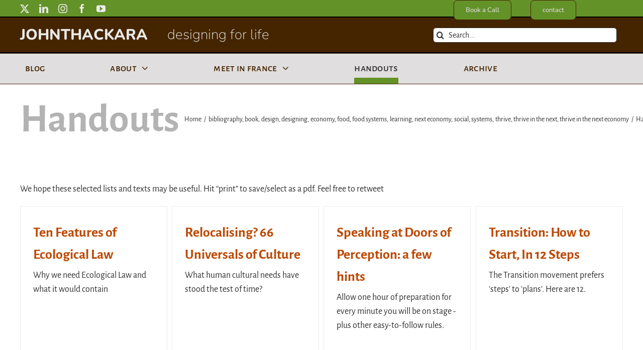

--- FILE ---
content_type: text/html; charset=UTF-8
request_url: https://thackara.com/handouts/page/2/
body_size: 95232
content:
<!DOCTYPE html>
<html class="avada-html-layout-wide avada-html-header-position-top avada-is-100-percent-template" lang="en-US" prefix="og: http://ogp.me/ns# fb: http://ogp.me/ns/fb#">
<head>
	<meta http-equiv="X-UA-Compatible" content="IE=edge" />
	<meta http-equiv="Content-Type" content="text/html; charset=utf-8"/>
	<meta name="viewport" content="width=device-width, initial-scale=1" />
	<title>Handouts &mdash; John Thackara</title>
<meta name='robots' content='max-image-preview:large' />

<!-- This site is optimized with the Yoast SEO Premium plugin v11.4 - https://yoast.com/wordpress/plugins/seo/ -->
<link rel="canonical" href="https://thackara.com/handouts/" />
<script type='application/ld+json' class='yoast-schema-graph yoast-schema-graph--main'>{"@context":"https://schema.org","@graph":[{"@type":"Organization","@id":"https://thackara.com/#organization","name":"John Thackara","url":"https://thackara.com/","sameAs":["https://www.facebook.com/thackarameetup","https://www.instagram.com/john.a.thackara","http://www.linkedin.com/thackara","http://youtube.com/c/JohnThackaraVideos/videos","https://en.wikipedia.org/wiki/John_Thackara","https://twitter.com/johnthackara"]},{"@type":"WebSite","@id":"https://thackara.com/#website","url":"https://thackara.com/","name":"John Thackara","publisher":{"@id":"https://thackara.com/#organization"},"potentialAction":{"@type":"SearchAction","target":"https://thackara.com/?s={search_term_string}","query-input":"required name=search_term_string"}},{"@type":"WebPage","@id":"https://thackara.com/handouts/#webpage","url":"https://thackara.com/handouts/","inLanguage":"en-US","name":"Handouts &mdash; John Thackara","isPartOf":{"@id":"https://thackara.com/#website"},"datePublished":"2012-01-09T11:01:44+00:00","dateModified":"2024-03-06T11:09:39+00:00"}]}</script>
<!-- / Yoast SEO Premium plugin. -->

<link rel="alternate" type="application/rss+xml" title="John Thackara &raquo; Feed" href="https://thackara.com/feed/" />
<link rel="alternate" type="application/rss+xml" title="John Thackara &raquo; Comments Feed" href="https://thackara.com/comments/feed/" />
								<link rel="icon" href="https://thackara.com/wp-content/uploads/2023/09/favicon_pi.png" type="image/png" />
		
		
		
				<link rel="alternate" title="oEmbed (JSON)" type="application/json+oembed" href="https://thackara.com/wp-json/oembed/1.0/embed?url=https%3A%2F%2Fthackara.com%2Fhandouts%2F" />
<link rel="alternate" title="oEmbed (XML)" type="text/xml+oembed" href="https://thackara.com/wp-json/oembed/1.0/embed?url=https%3A%2F%2Fthackara.com%2Fhandouts%2F&#038;format=xml" />
					<meta name="description" content="We hope these selected lists and texts may be useful. Hit &quot;print&quot; to save/select as a pdf. Feel free to retweet"/>
				
		<meta property="og:locale" content="en_US"/>
		<meta property="og:type" content="article"/>
		<meta property="og:site_name" content="John Thackara"/>
		<meta property="og:title" content="Handouts &mdash; John Thackara"/>
				<meta property="og:description" content="We hope these selected lists and texts may be useful. Hit &quot;print&quot; to save/select as a pdf. Feel free to retweet"/>
				<meta property="og:url" content="https://thackara.com/handouts/"/>
													<meta property="article:modified_time" content="2024-03-06T11:09:39+00:00"/>
											<meta property="og:image" content="https://thackara.com/wp-content/uploads/2022/08/ThackWebLOGO_WHITE.png"/>
		<meta property="og:image:width" content="521"/>
		<meta property="og:image:height" content="63"/>
		<meta property="og:image:type" content="image/png"/>
				<style id='wp-img-auto-sizes-contain-inline-css' type='text/css'>
img:is([sizes=auto i],[sizes^="auto," i]){contain-intrinsic-size:3000px 1500px}
/*# sourceURL=wp-img-auto-sizes-contain-inline-css */
</style>
<link rel='stylesheet' id='ctf_styles-css' href='https://thackara.com/wp-content/plugins/custom-twitter-feeds-pro/css/ctf-styles.min.css?ver=2.5.2' type='text/css' media='all' />
<link rel='stylesheet' id='social-widget-css' href='https://thackara.com/wp-content/plugins/social-media-widget/social_widget.css?ver=6.9' type='text/css' media='all' />
<link rel='stylesheet' id='wp-pagenavi-css' href='https://thackara.com/wp-content/plugins/wp-pagenavi/pagenavi-css.css?ver=2.70' type='text/css' media='all' />
<link rel='stylesheet' id='fusion-dynamic-css-css' href='https://thackara.com/wp-content/uploads/fusion-styles/fee42f69268c536e0b306532bbfa2898.min.css?ver=3.14.2' type='text/css' media='all' />
<script type="text/javascript" src="https://thackara.com/wp-includes/js/jquery/jquery.min.js?ver=3.7.1" id="jquery-core-js"></script>
<link rel="https://api.w.org/" href="https://thackara.com/wp-json/" /><link rel="alternate" title="JSON" type="application/json" href="https://thackara.com/wp-json/wp/v2/pages/2280" /><link rel="EditURI" type="application/rsd+xml" title="RSD" href="https://thackara.com/xmlrpc.php?rsd" />
<meta name="generator" content="WordPress 6.9" />
<link rel='shortlink' href='https://thackara.com/?p=2280' />
<!-- Custom Twitter Feeds CSS -->
<style type='text/css'>
#ctf p.ctf-tweet-text {
    font-size: smaller;
}
</style>
<style type="text/css" id="css-fb-visibility">@media screen and (max-width: 640px){.fusion-no-small-visibility{display:none !important;}body .sm-text-align-center{text-align:center !important;}body .sm-text-align-left{text-align:left !important;}body .sm-text-align-right{text-align:right !important;}body .sm-text-align-justify{text-align:justify !important;}body .sm-flex-align-center{justify-content:center !important;}body .sm-flex-align-flex-start{justify-content:flex-start !important;}body .sm-flex-align-flex-end{justify-content:flex-end !important;}body .sm-mx-auto{margin-left:auto !important;margin-right:auto !important;}body .sm-ml-auto{margin-left:auto !important;}body .sm-mr-auto{margin-right:auto !important;}body .fusion-absolute-position-small{position:absolute;width:100%;}.awb-sticky.awb-sticky-small{ position: sticky; top: var(--awb-sticky-offset,0); }}@media screen and (min-width: 641px) and (max-width: 1024px){.fusion-no-medium-visibility{display:none !important;}body .md-text-align-center{text-align:center !important;}body .md-text-align-left{text-align:left !important;}body .md-text-align-right{text-align:right !important;}body .md-text-align-justify{text-align:justify !important;}body .md-flex-align-center{justify-content:center !important;}body .md-flex-align-flex-start{justify-content:flex-start !important;}body .md-flex-align-flex-end{justify-content:flex-end !important;}body .md-mx-auto{margin-left:auto !important;margin-right:auto !important;}body .md-ml-auto{margin-left:auto !important;}body .md-mr-auto{margin-right:auto !important;}body .fusion-absolute-position-medium{position:absolute;width:100%;}.awb-sticky.awb-sticky-medium{ position: sticky; top: var(--awb-sticky-offset,0); }}@media screen and (min-width: 1025px){.fusion-no-large-visibility{display:none !important;}body .lg-text-align-center{text-align:center !important;}body .lg-text-align-left{text-align:left !important;}body .lg-text-align-right{text-align:right !important;}body .lg-text-align-justify{text-align:justify !important;}body .lg-flex-align-center{justify-content:center !important;}body .lg-flex-align-flex-start{justify-content:flex-start !important;}body .lg-flex-align-flex-end{justify-content:flex-end !important;}body .lg-mx-auto{margin-left:auto !important;margin-right:auto !important;}body .lg-ml-auto{margin-left:auto !important;}body .lg-mr-auto{margin-right:auto !important;}body .fusion-absolute-position-large{position:absolute;width:100%;}.awb-sticky.awb-sticky-large{ position: sticky; top: var(--awb-sticky-offset,0); }}</style>
<!-- Dynamic Widgets by QURL loaded - http://www.dynamic-widgets.com //-->
		<script type="text/javascript">
			var doc = document.documentElement;
			doc.setAttribute( 'data-useragent', navigator.userAgent );
		</script>
		<style type="text/css" id="fusion-builder-template-footer-css">.mc4wp_footer {
  color:#b3b3b3;
}</style><!-- Matomo -->
<script>
  var _paq = window._paq = window._paq || [];
  /* tracker methods like "setCustomDimension" should be called before "trackPageView" */
  _paq.push(['trackPageView']);
  _paq.push(['enableLinkTracking']);
  (function() {
    var u="https://stats.webtic.nl/";
    _paq.push(['setTrackerUrl', u+'matomo.php']);
    _paq.push(['setSiteId', '16']);
    var d=document, g=d.createElement('script'), s=d.getElementsByTagName('script')[0];
    g.async=true; g.src=u+'matomo.js'; s.parentNode.insertBefore(g,s);
  })();
</script>
<!-- End Matomo Code -->
	<style id='global-styles-inline-css' type='text/css'>
:root{--wp--preset--aspect-ratio--square: 1;--wp--preset--aspect-ratio--4-3: 4/3;--wp--preset--aspect-ratio--3-4: 3/4;--wp--preset--aspect-ratio--3-2: 3/2;--wp--preset--aspect-ratio--2-3: 2/3;--wp--preset--aspect-ratio--16-9: 16/9;--wp--preset--aspect-ratio--9-16: 9/16;--wp--preset--color--black: #000000;--wp--preset--color--cyan-bluish-gray: #abb8c3;--wp--preset--color--white: #ffffff;--wp--preset--color--pale-pink: #f78da7;--wp--preset--color--vivid-red: #cf2e2e;--wp--preset--color--luminous-vivid-orange: #ff6900;--wp--preset--color--luminous-vivid-amber: #fcb900;--wp--preset--color--light-green-cyan: #7bdcb5;--wp--preset--color--vivid-green-cyan: #00d084;--wp--preset--color--pale-cyan-blue: #8ed1fc;--wp--preset--color--vivid-cyan-blue: #0693e3;--wp--preset--color--vivid-purple: #9b51e0;--wp--preset--color--awb-color-1: #ffffff;--wp--preset--color--awb-color-2: #e0dede;--wp--preset--color--awb-color-3: #ebeaea;--wp--preset--color--awb-color-4: #639228;--wp--preset--color--awb-color-5: #82c035;--wp--preset--color--awb-color-6: #7c7e64;--wp--preset--color--awb-color-7: #747474;--wp--preset--color--awb-color-8: #313131;--wp--preset--color--awb-color-custom-10: #e0dede;--wp--preset--color--awb-color-custom-11: rgba(235,234,234,0.8);--wp--preset--color--awb-color-custom-15: #4a4a4a;--wp--preset--color--awb-color-custom-1: #ff6600;--wp--preset--color--awb-color-custom-2: #993399;--wp--preset--color--awb-color-custom-3: #442500;--wp--preset--color--awb-color-custom-4: #b3b3b3;--wp--preset--color--awb-color-custom-6: #bc4903;--wp--preset--color--awb-color-custom-7: #004191;--wp--preset--color--awb-color-custom-5: #73358c;--wp--preset--color--awb-color-custom-8: #ffeca0;--wp--preset--color--awb-color-custom-9: #31d300;--wp--preset--gradient--vivid-cyan-blue-to-vivid-purple: linear-gradient(135deg,rgb(6,147,227) 0%,rgb(155,81,224) 100%);--wp--preset--gradient--light-green-cyan-to-vivid-green-cyan: linear-gradient(135deg,rgb(122,220,180) 0%,rgb(0,208,130) 100%);--wp--preset--gradient--luminous-vivid-amber-to-luminous-vivid-orange: linear-gradient(135deg,rgb(252,185,0) 0%,rgb(255,105,0) 100%);--wp--preset--gradient--luminous-vivid-orange-to-vivid-red: linear-gradient(135deg,rgb(255,105,0) 0%,rgb(207,46,46) 100%);--wp--preset--gradient--very-light-gray-to-cyan-bluish-gray: linear-gradient(135deg,rgb(238,238,238) 0%,rgb(169,184,195) 100%);--wp--preset--gradient--cool-to-warm-spectrum: linear-gradient(135deg,rgb(74,234,220) 0%,rgb(151,120,209) 20%,rgb(207,42,186) 40%,rgb(238,44,130) 60%,rgb(251,105,98) 80%,rgb(254,248,76) 100%);--wp--preset--gradient--blush-light-purple: linear-gradient(135deg,rgb(255,206,236) 0%,rgb(152,150,240) 100%);--wp--preset--gradient--blush-bordeaux: linear-gradient(135deg,rgb(254,205,165) 0%,rgb(254,45,45) 50%,rgb(107,0,62) 100%);--wp--preset--gradient--luminous-dusk: linear-gradient(135deg,rgb(255,203,112) 0%,rgb(199,81,192) 50%,rgb(65,88,208) 100%);--wp--preset--gradient--pale-ocean: linear-gradient(135deg,rgb(255,245,203) 0%,rgb(182,227,212) 50%,rgb(51,167,181) 100%);--wp--preset--gradient--electric-grass: linear-gradient(135deg,rgb(202,248,128) 0%,rgb(113,206,126) 100%);--wp--preset--gradient--midnight: linear-gradient(135deg,rgb(2,3,129) 0%,rgb(40,116,252) 100%);--wp--preset--font-size--small: 13.5px;--wp--preset--font-size--medium: 20px;--wp--preset--font-size--large: 27px;--wp--preset--font-size--x-large: 42px;--wp--preset--font-size--normal: 18px;--wp--preset--font-size--xlarge: 36px;--wp--preset--font-size--huge: 54px;--wp--preset--spacing--20: 0.44rem;--wp--preset--spacing--30: 0.67rem;--wp--preset--spacing--40: 1rem;--wp--preset--spacing--50: 1.5rem;--wp--preset--spacing--60: 2.25rem;--wp--preset--spacing--70: 3.38rem;--wp--preset--spacing--80: 5.06rem;--wp--preset--shadow--natural: 6px 6px 9px rgba(0, 0, 0, 0.2);--wp--preset--shadow--deep: 12px 12px 50px rgba(0, 0, 0, 0.4);--wp--preset--shadow--sharp: 6px 6px 0px rgba(0, 0, 0, 0.2);--wp--preset--shadow--outlined: 6px 6px 0px -3px rgb(255, 255, 255), 6px 6px rgb(0, 0, 0);--wp--preset--shadow--crisp: 6px 6px 0px rgb(0, 0, 0);}:where(.is-layout-flex){gap: 0.5em;}:where(.is-layout-grid){gap: 0.5em;}body .is-layout-flex{display: flex;}.is-layout-flex{flex-wrap: wrap;align-items: center;}.is-layout-flex > :is(*, div){margin: 0;}body .is-layout-grid{display: grid;}.is-layout-grid > :is(*, div){margin: 0;}:where(.wp-block-columns.is-layout-flex){gap: 2em;}:where(.wp-block-columns.is-layout-grid){gap: 2em;}:where(.wp-block-post-template.is-layout-flex){gap: 1.25em;}:where(.wp-block-post-template.is-layout-grid){gap: 1.25em;}.has-black-color{color: var(--wp--preset--color--black) !important;}.has-cyan-bluish-gray-color{color: var(--wp--preset--color--cyan-bluish-gray) !important;}.has-white-color{color: var(--wp--preset--color--white) !important;}.has-pale-pink-color{color: var(--wp--preset--color--pale-pink) !important;}.has-vivid-red-color{color: var(--wp--preset--color--vivid-red) !important;}.has-luminous-vivid-orange-color{color: var(--wp--preset--color--luminous-vivid-orange) !important;}.has-luminous-vivid-amber-color{color: var(--wp--preset--color--luminous-vivid-amber) !important;}.has-light-green-cyan-color{color: var(--wp--preset--color--light-green-cyan) !important;}.has-vivid-green-cyan-color{color: var(--wp--preset--color--vivid-green-cyan) !important;}.has-pale-cyan-blue-color{color: var(--wp--preset--color--pale-cyan-blue) !important;}.has-vivid-cyan-blue-color{color: var(--wp--preset--color--vivid-cyan-blue) !important;}.has-vivid-purple-color{color: var(--wp--preset--color--vivid-purple) !important;}.has-black-background-color{background-color: var(--wp--preset--color--black) !important;}.has-cyan-bluish-gray-background-color{background-color: var(--wp--preset--color--cyan-bluish-gray) !important;}.has-white-background-color{background-color: var(--wp--preset--color--white) !important;}.has-pale-pink-background-color{background-color: var(--wp--preset--color--pale-pink) !important;}.has-vivid-red-background-color{background-color: var(--wp--preset--color--vivid-red) !important;}.has-luminous-vivid-orange-background-color{background-color: var(--wp--preset--color--luminous-vivid-orange) !important;}.has-luminous-vivid-amber-background-color{background-color: var(--wp--preset--color--luminous-vivid-amber) !important;}.has-light-green-cyan-background-color{background-color: var(--wp--preset--color--light-green-cyan) !important;}.has-vivid-green-cyan-background-color{background-color: var(--wp--preset--color--vivid-green-cyan) !important;}.has-pale-cyan-blue-background-color{background-color: var(--wp--preset--color--pale-cyan-blue) !important;}.has-vivid-cyan-blue-background-color{background-color: var(--wp--preset--color--vivid-cyan-blue) !important;}.has-vivid-purple-background-color{background-color: var(--wp--preset--color--vivid-purple) !important;}.has-black-border-color{border-color: var(--wp--preset--color--black) !important;}.has-cyan-bluish-gray-border-color{border-color: var(--wp--preset--color--cyan-bluish-gray) !important;}.has-white-border-color{border-color: var(--wp--preset--color--white) !important;}.has-pale-pink-border-color{border-color: var(--wp--preset--color--pale-pink) !important;}.has-vivid-red-border-color{border-color: var(--wp--preset--color--vivid-red) !important;}.has-luminous-vivid-orange-border-color{border-color: var(--wp--preset--color--luminous-vivid-orange) !important;}.has-luminous-vivid-amber-border-color{border-color: var(--wp--preset--color--luminous-vivid-amber) !important;}.has-light-green-cyan-border-color{border-color: var(--wp--preset--color--light-green-cyan) !important;}.has-vivid-green-cyan-border-color{border-color: var(--wp--preset--color--vivid-green-cyan) !important;}.has-pale-cyan-blue-border-color{border-color: var(--wp--preset--color--pale-cyan-blue) !important;}.has-vivid-cyan-blue-border-color{border-color: var(--wp--preset--color--vivid-cyan-blue) !important;}.has-vivid-purple-border-color{border-color: var(--wp--preset--color--vivid-purple) !important;}.has-vivid-cyan-blue-to-vivid-purple-gradient-background{background: var(--wp--preset--gradient--vivid-cyan-blue-to-vivid-purple) !important;}.has-light-green-cyan-to-vivid-green-cyan-gradient-background{background: var(--wp--preset--gradient--light-green-cyan-to-vivid-green-cyan) !important;}.has-luminous-vivid-amber-to-luminous-vivid-orange-gradient-background{background: var(--wp--preset--gradient--luminous-vivid-amber-to-luminous-vivid-orange) !important;}.has-luminous-vivid-orange-to-vivid-red-gradient-background{background: var(--wp--preset--gradient--luminous-vivid-orange-to-vivid-red) !important;}.has-very-light-gray-to-cyan-bluish-gray-gradient-background{background: var(--wp--preset--gradient--very-light-gray-to-cyan-bluish-gray) !important;}.has-cool-to-warm-spectrum-gradient-background{background: var(--wp--preset--gradient--cool-to-warm-spectrum) !important;}.has-blush-light-purple-gradient-background{background: var(--wp--preset--gradient--blush-light-purple) !important;}.has-blush-bordeaux-gradient-background{background: var(--wp--preset--gradient--blush-bordeaux) !important;}.has-luminous-dusk-gradient-background{background: var(--wp--preset--gradient--luminous-dusk) !important;}.has-pale-ocean-gradient-background{background: var(--wp--preset--gradient--pale-ocean) !important;}.has-electric-grass-gradient-background{background: var(--wp--preset--gradient--electric-grass) !important;}.has-midnight-gradient-background{background: var(--wp--preset--gradient--midnight) !important;}.has-small-font-size{font-size: var(--wp--preset--font-size--small) !important;}.has-medium-font-size{font-size: var(--wp--preset--font-size--medium) !important;}.has-large-font-size{font-size: var(--wp--preset--font-size--large) !important;}.has-x-large-font-size{font-size: var(--wp--preset--font-size--x-large) !important;}
/*# sourceURL=global-styles-inline-css */
</style>
<style id='wp-block-library-inline-css' type='text/css'>
:root{--wp-block-synced-color:#7a00df;--wp-block-synced-color--rgb:122,0,223;--wp-bound-block-color:var(--wp-block-synced-color);--wp-editor-canvas-background:#ddd;--wp-admin-theme-color:#007cba;--wp-admin-theme-color--rgb:0,124,186;--wp-admin-theme-color-darker-10:#006ba1;--wp-admin-theme-color-darker-10--rgb:0,107,160.5;--wp-admin-theme-color-darker-20:#005a87;--wp-admin-theme-color-darker-20--rgb:0,90,135;--wp-admin-border-width-focus:2px}@media (min-resolution:192dpi){:root{--wp-admin-border-width-focus:1.5px}}.wp-element-button{cursor:pointer}:root .has-very-light-gray-background-color{background-color:#eee}:root .has-very-dark-gray-background-color{background-color:#313131}:root .has-very-light-gray-color{color:#eee}:root .has-very-dark-gray-color{color:#313131}:root .has-vivid-green-cyan-to-vivid-cyan-blue-gradient-background{background:linear-gradient(135deg,#00d084,#0693e3)}:root .has-purple-crush-gradient-background{background:linear-gradient(135deg,#34e2e4,#4721fb 50%,#ab1dfe)}:root .has-hazy-dawn-gradient-background{background:linear-gradient(135deg,#faaca8,#dad0ec)}:root .has-subdued-olive-gradient-background{background:linear-gradient(135deg,#fafae1,#67a671)}:root .has-atomic-cream-gradient-background{background:linear-gradient(135deg,#fdd79a,#004a59)}:root .has-nightshade-gradient-background{background:linear-gradient(135deg,#330968,#31cdcf)}:root .has-midnight-gradient-background{background:linear-gradient(135deg,#020381,#2874fc)}:root{--wp--preset--font-size--normal:16px;--wp--preset--font-size--huge:42px}.has-regular-font-size{font-size:1em}.has-larger-font-size{font-size:2.625em}.has-normal-font-size{font-size:var(--wp--preset--font-size--normal)}.has-huge-font-size{font-size:var(--wp--preset--font-size--huge)}.has-text-align-center{text-align:center}.has-text-align-left{text-align:left}.has-text-align-right{text-align:right}.has-fit-text{white-space:nowrap!important}#end-resizable-editor-section{display:none}.aligncenter{clear:both}.items-justified-left{justify-content:flex-start}.items-justified-center{justify-content:center}.items-justified-right{justify-content:flex-end}.items-justified-space-between{justify-content:space-between}.screen-reader-text{border:0;clip-path:inset(50%);height:1px;margin:-1px;overflow:hidden;padding:0;position:absolute;width:1px;word-wrap:normal!important}.screen-reader-text:focus{background-color:#ddd;clip-path:none;color:#444;display:block;font-size:1em;height:auto;left:5px;line-height:normal;padding:15px 23px 14px;text-decoration:none;top:5px;width:auto;z-index:100000}html :where(.has-border-color){border-style:solid}html :where([style*=border-top-color]){border-top-style:solid}html :where([style*=border-right-color]){border-right-style:solid}html :where([style*=border-bottom-color]){border-bottom-style:solid}html :where([style*=border-left-color]){border-left-style:solid}html :where([style*=border-width]){border-style:solid}html :where([style*=border-top-width]){border-top-style:solid}html :where([style*=border-right-width]){border-right-style:solid}html :where([style*=border-bottom-width]){border-bottom-style:solid}html :where([style*=border-left-width]){border-left-style:solid}html :where(img[class*=wp-image-]){height:auto;max-width:100%}:where(figure){margin:0 0 1em}html :where(.is-position-sticky){--wp-admin--admin-bar--position-offset:var(--wp-admin--admin-bar--height,0px)}@media screen and (max-width:600px){html :where(.is-position-sticky){--wp-admin--admin-bar--position-offset:0px}}
/*wp_block_styles_on_demand_placeholder:69593a34c4900*/
/*# sourceURL=wp-block-library-inline-css */
</style>
<style id='wp-block-library-theme-inline-css' type='text/css'>
.wp-block-audio :where(figcaption){color:#555;font-size:13px;text-align:center}.is-dark-theme .wp-block-audio :where(figcaption){color:#ffffffa6}.wp-block-audio{margin:0 0 1em}.wp-block-code{border:1px solid #ccc;border-radius:4px;font-family:Menlo,Consolas,monaco,monospace;padding:.8em 1em}.wp-block-embed :where(figcaption){color:#555;font-size:13px;text-align:center}.is-dark-theme .wp-block-embed :where(figcaption){color:#ffffffa6}.wp-block-embed{margin:0 0 1em}.blocks-gallery-caption{color:#555;font-size:13px;text-align:center}.is-dark-theme .blocks-gallery-caption{color:#ffffffa6}:root :where(.wp-block-image figcaption){color:#555;font-size:13px;text-align:center}.is-dark-theme :root :where(.wp-block-image figcaption){color:#ffffffa6}.wp-block-image{margin:0 0 1em}.wp-block-pullquote{border-bottom:4px solid;border-top:4px solid;color:currentColor;margin-bottom:1.75em}.wp-block-pullquote :where(cite),.wp-block-pullquote :where(footer),.wp-block-pullquote__citation{color:currentColor;font-size:.8125em;font-style:normal;text-transform:uppercase}.wp-block-quote{border-left:.25em solid;margin:0 0 1.75em;padding-left:1em}.wp-block-quote cite,.wp-block-quote footer{color:currentColor;font-size:.8125em;font-style:normal;position:relative}.wp-block-quote:where(.has-text-align-right){border-left:none;border-right:.25em solid;padding-left:0;padding-right:1em}.wp-block-quote:where(.has-text-align-center){border:none;padding-left:0}.wp-block-quote.is-large,.wp-block-quote.is-style-large,.wp-block-quote:where(.is-style-plain){border:none}.wp-block-search .wp-block-search__label{font-weight:700}.wp-block-search__button{border:1px solid #ccc;padding:.375em .625em}:where(.wp-block-group.has-background){padding:1.25em 2.375em}.wp-block-separator.has-css-opacity{opacity:.4}.wp-block-separator{border:none;border-bottom:2px solid;margin-left:auto;margin-right:auto}.wp-block-separator.has-alpha-channel-opacity{opacity:1}.wp-block-separator:not(.is-style-wide):not(.is-style-dots){width:100px}.wp-block-separator.has-background:not(.is-style-dots){border-bottom:none;height:1px}.wp-block-separator.has-background:not(.is-style-wide):not(.is-style-dots){height:2px}.wp-block-table{margin:0 0 1em}.wp-block-table td,.wp-block-table th{word-break:normal}.wp-block-table :where(figcaption){color:#555;font-size:13px;text-align:center}.is-dark-theme .wp-block-table :where(figcaption){color:#ffffffa6}.wp-block-video :where(figcaption){color:#555;font-size:13px;text-align:center}.is-dark-theme .wp-block-video :where(figcaption){color:#ffffffa6}.wp-block-video{margin:0 0 1em}:root :where(.wp-block-template-part.has-background){margin-bottom:0;margin-top:0;padding:1.25em 2.375em}
/*# sourceURL=/wp-includes/css/dist/block-library/theme.min.css */
</style>
<style id='classic-theme-styles-inline-css' type='text/css'>
/*! This file is auto-generated */
.wp-block-button__link{color:#fff;background-color:#32373c;border-radius:9999px;box-shadow:none;text-decoration:none;padding:calc(.667em + 2px) calc(1.333em + 2px);font-size:1.125em}.wp-block-file__button{background:#32373c;color:#fff;text-decoration:none}
/*# sourceURL=/wp-includes/css/classic-themes.min.css */
</style>
</head>

<body class="paged wp-singular page-template page-template-100-width page-template-100-width-php page page-id-2280 paged-2 page-paged-2 wp-theme-Avada wp-child-theme-Avada-Child-Theme fusion-image-hovers fusion-pagination-sizing fusion-button_type-flat fusion-button_span-no fusion-button_gradient-linear avada-image-rollover-circle-yes avada-image-rollover-no fusion-body ltr fusion-sticky-header no-mobile-slidingbar avada-has-rev-slider-styles fusion-disable-outline fusion-sub-menu-fade mobile-logo-pos-left layout-wide-mode avada-has-boxed-modal-shadow-none layout-scroll-offset-full avada-has-zero-margin-offset-top fusion-top-header menu-text-align-left mobile-menu-design-modern fusion-hide-pagination-text fusion-header-layout-v4 avada-responsive avada-footer-fx-none avada-menu-highlight-style-arrow fusion-search-form-classic fusion-main-menu-search-overlay fusion-avatar-circle avada-dropdown-styles avada-blog-layout-large avada-blog-archive-layout-medium avada-header-shadow-yes avada-menu-icon-position-left avada-has-megamenu-shadow avada-has-mainmenu-dropdown-divider avada-has-mobile-menu-search avada-has-main-nav-search-icon avada-has-titlebar-bar_and_content avada-has-pagination-width_height avada-flyout-menu-direction-fade avada-ec-views-v1" data-awb-post-id="2280">
		<a class="skip-link screen-reader-text" href="#content">Skip to content</a>

	<div id="boxed-wrapper">
		
		<div id="wrapper" class="fusion-wrapper">
			<div id="home" style="position:relative;top:-1px;"></div>
												<div class="fusion-tb-header"><div class="fusion-fullwidth fullwidth-box fusion-builder-row-1 fusion-flex-container nonhundred-percent-fullwidth non-hundred-percent-height-scrolling fusion-custom-z-index" style="--awb-border-sizes-top:0px;--awb-border-sizes-bottom:0px;--awb-border-sizes-left:0px;--awb-border-sizes-right:0px;--awb-border-radius-top-left:0px;--awb-border-radius-top-right:0px;--awb-border-radius-bottom-right:0px;--awb-border-radius-bottom-left:0px;--awb-z-index:99;--awb-padding-top:0px;--awb-padding-right:30px;--awb-padding-bottom:0px;--awb-padding-left:30px;--awb-padding-right-small:20px;--awb-padding-left-small:20px;--awb-margin-top:0px;--awb-margin-bottom:0px;--awb-margin-top-small:8px;--awb-background-color:var(--awb-color4);--awb-flex-wrap:wrap;" ><div class="fusion-builder-row fusion-row fusion-flex-align-items-stretch fusion-flex-content-wrap" style="max-width:1248px;margin-left: calc(-4% / 2 );margin-right: calc(-4% / 2 );"><div class="fusion-layout-column fusion_builder_column fusion-builder-column-0 fusion_builder_column_2_3 2_3 fusion-flex-column" style="--awb-padding-right-small:0px;--awb-bg-size:cover;--awb-width-large:66.666666666667%;--awb-margin-top-large:0px;--awb-spacing-right-large:2.88%;--awb-margin-bottom-large:0px;--awb-spacing-left-large:2.88%;--awb-width-medium:33.333333333333%;--awb-order-medium:0;--awb-spacing-right-medium:5.76%;--awb-spacing-left-medium:5.76%;--awb-width-small:52%;--awb-order-small:1;--awb-spacing-right-small:3.6923076923077%;--awb-spacing-left-small:3.6923076923077%;"><div class="fusion-column-wrapper fusion-column-has-shadow fusion-flex-justify-content-center fusion-content-layout-column"><div class="fusion-social-links fusion-social-links-1" style="--awb-margin-top:0px;--awb-margin-right:0px;--awb-margin-bottom:0px;--awb-margin-left:0px;--awb-margin-left-small:16px;--awb-box-border-top:0px;--awb-box-border-right:0px;--awb-box-border-bottom:0px;--awb-box-border-left:0px;--awb-icon-colors-hover:var(--awb-color1);--awb-box-colors-hover:rgba(232,232,232,0.8);--awb-box-border-color:var(--awb-color3);--awb-box-border-color-hover:var(--awb-color4);"><div class="fusion-social-networks color-type-custom"><div class="fusion-social-networks-wrapper"><a class="fusion-social-network-icon fusion-tooltip fusion-twitter awb-icon-twitter" style="color:var(--awb-color3);font-size:18px;" data-placement="bottom" data-title="X" data-toggle="tooltip" title="X" aria-label="twitter" target="_blank" rel="noopener noreferrer nofollow" href="https://twitter.com/johnthackara"></a><a class="fusion-social-network-icon fusion-tooltip fusion-linkedin awb-icon-linkedin" style="color:var(--awb-color3);font-size:18px;" data-placement="bottom" data-title="LinkedIn" data-toggle="tooltip" title="LinkedIn" aria-label="linkedin" target="_blank" rel="noopener noreferrer nofollow" href=" https://www.linkedin.com/in/thackara"></a><a class="fusion-social-network-icon fusion-tooltip fusion-instagram awb-icon-instagram" style="color:var(--awb-color3);font-size:18px;" data-placement="bottom" data-title="Instagram" data-toggle="tooltip" title="Instagram" aria-label="instagram" target="_blank" rel="noopener noreferrer nofollow" href="https://www.instagram.com/john.a.thackara/"></a><a class="fusion-social-network-icon fusion-tooltip fusion-facebook awb-icon-facebook" style="color:var(--awb-color3);font-size:18px;" data-placement="bottom" data-title="Facebook" data-toggle="tooltip" title="Facebook" aria-label="facebook" target="_blank" rel="noopener noreferrer nofollow" href="https://facebook.com/thackarameetup"></a><a class="fusion-social-network-icon fusion-tooltip fusion-youtube awb-icon-youtube" style="color:var(--awb-color3);font-size:18px;" data-placement="bottom" data-title="YouTube" data-toggle="tooltip" title="YouTube" aria-label="youtube" target="_blank" rel="noopener noreferrer nofollow" href="https://www.youtube.com/c/JohnThackaraVideos"></a></div></div></div></div></div><div class="fusion-layout-column fusion_builder_column fusion-builder-column-1 fusion-flex-column" style="--awb-padding-right:24px;--awb-padding-left:6px;--awb-bg-size:cover;--awb-width-large:20%;--awb-margin-top-large:0px;--awb-spacing-right-large:12%;--awb-margin-bottom-large:0px;--awb-spacing-left-large:9.6%;--awb-width-medium:100%;--awb-order-medium:0;--awb-spacing-right-medium:1.92%;--awb-spacing-left-medium:1.92%;--awb-width-small:50%;--awb-order-small:1;--awb-spacing-right-small:4.8%;--awb-spacing-left-small:3.84%;" data-scroll-devices="small-visibility,medium-visibility,large-visibility"><div class="fusion-column-wrapper fusion-column-has-shadow fusion-flex-justify-content-center fusion-content-layout-column"><div style="text-align:center;"><a class="fusion-button button-flat button-medium button-custom fusion-button-default button-1 fusion-button-default-span " style="--button_bevel_color:var(--awb-custom_color_3);--button_bevel_color_hover:var(--awb-custom_color_3);--button_accent_color:var(--awb-color2);--button_border_color:var(--awb-custom_color_3);--button_accent_hover_color:#ffffff;--button_border_hover_color:#ffffff;--button_border_width-top:1px;--button_border_width-right:1px;--button_border_width-bottom:1px;--button_border_width-left:1px;--button_gradient_angle:0deg;--button_gradient_end:0%;--button_gradient_top_color:#639228;--button_gradient_bottom_color:#639228;--button_gradient_top_color_hover:#7baa2f;--button_gradient_bottom_color_hover:#7baa2f;--button_margin-bottom:-20px;" target="_blank" rel="noopener noreferrer" href="https://thackara.com/bookacall/"><span class="fusion-button-text awb-button__text awb-button__text--default">Book a Call</span></a></div></div></div>
<div class="fusion-layout-column fusion_builder_column fusion-builder-column-2 fusion-flex-column" style="--awb-padding-left:2px;--awb-bg-size:cover;--awb-width-large:10%;--awb-margin-top-large:0px;--awb-spacing-right-large:0%;--awb-margin-bottom-large:0px;--awb-spacing-left-large:-48%;--awb-width-medium:100%;--awb-order-medium:0;--awb-spacing-right-medium:1.92%;--awb-spacing-left-medium:1.92%;--awb-width-small:50%;--awb-order-small:1;--awb-spacing-right-small:0%;--awb-spacing-left-small:-9.6%;" data-scroll-devices="small-visibility,medium-visibility,large-visibility"><div class="fusion-column-wrapper fusion-column-has-shadow fusion-flex-justify-content-center fusion-content-layout-column"><div style="text-align:center;"><a class="fusion-button button-flat button-medium button-custom fusion-button-default button-2 fusion-button-span-no " style="--button_bevel_color:var(--awb-custom_color_3);--button_bevel_color_hover:var(--awb-custom_color_3);--button_accent_color:var(--awb-color2);--button_border_color:var(--awb-custom_color_3);--button_accent_hover_color:#ffffff;--button_border_hover_color:#ffffff;--button_border_width-top:1px;--button_border_width-right:1px;--button_border_width-bottom:1px;--button_border_width-left:1px;--button_gradient_top_color:var(--awb-color4);--button_gradient_bottom_color:var(--awb-color4);--button_gradient_top_color_hover:#7baa2f;--button_gradient_bottom_color_hover:#7baa2f;--button_margin-bottom:-20px;" target="_blank" rel="noopener noreferrer" href="https://thackara.com/contact/"><span class="fusion-button-text awb-button__text awb-button__text--default">contact</span></a></div></div></div>
</div></div><div class="fusion-fullwidth fullwidth-box fusion-builder-row-2 fusion-flex-container has-pattern-background has-mask-background nonhundred-percent-fullwidth non-hundred-percent-height-scrolling" style="--awb-border-sizes-top:2px;--awb-border-sizes-bottom:2px;--awb-border-color:#000000;--awb-border-radius-top-left:0px;--awb-border-radius-top-right:0px;--awb-border-radius-bottom-right:0px;--awb-border-radius-bottom-left:0px;--awb-padding-top:0px;--awb-padding-bottom:7px;--awb-margin-top:0px;--awb-margin-bottom:0px;--awb-margin-top-small:0px;--awb-margin-bottom-small:0px;--awb-background-color:var(--awb-custom_color_3);--awb-flex-wrap:wrap;" ><div class="fusion-builder-row fusion-row fusion-flex-align-items-stretch fusion-flex-align-content-flex-end fusion-flex-content-wrap" style="max-width:1248px;margin-left: calc(-4% / 2 );margin-right: calc(-4% / 2 );"><div class="fusion-layout-column fusion_builder_column fusion-builder-column-3 fusion-flex-column fusion-flex-align-self-flex-end fusion-column-inner-bg-wrapper" style="--awb-padding-top:12px;--awb-padding-bottom:12px;--awb-padding-bottom-small:0px;--awb-padding-left-small:0px;--awb-inner-bg-size:cover;--awb-width-large:25.37%;--awb-margin-top-large:0px;--awb-spacing-right-large:0%;--awb-margin-bottom-large:0px;--awb-spacing-left-large:7.5679936933386%;--awb-width-medium:33.333333333333%;--awb-order-medium:0;--awb-spacing-right-medium:0%;--awb-spacing-left-medium:5.76%;--awb-width-small:100%;--awb-order-small:3;--awb-margin-top-small:12px;--awb-spacing-right-small:0%;--awb-margin-bottom-small:6px;--awb-spacing-left-small:12px;"><span class="fusion-column-inner-bg hover-type-none"><a class="fusion-column-anchor" href="https://thackara.com/"><span class="fusion-column-inner-bg-image"></span></a></span><div class="fusion-column-wrapper fusion-column-has-shadow fusion-flex-justify-content-flex-end fusion-content-layout-column"><div class="fusion-text fusion-text-1 fusion-text-no-margin" style="--awb-font-size:30px;--awb-line-height:1;--awb-text-transform:uppercase;--awb-text-color:var(--awb-color3);--awb-margin-top:0px;--awb-margin-bottom:0px;--awb-text-font-family:&quot;Nunito&quot;;--awb-text-font-style:normal;--awb-text-font-weight:800;"><p><span style="color: #ebeaea;"><a style="color: #ebeaea;" href="https://new.thackara.com/">JohnThackara</a></span></p>
</div></div></div><div class="fusion-layout-column fusion_builder_column fusion-builder-column-4 fusion-flex-column fusion-flex-align-self-center fusion-column-inner-bg-wrapper" style="--awb-padding-top:12pxpx;--awb-padding-bottom:12px;--awb-padding-right-small:0px;--awb-inner-bg-size:cover;--awb-width-large:40%;--awb-margin-top-large:0px;--awb-spacing-right-large:0px;--awb-margin-bottom-large:0px;--awb-spacing-left-large:0%;--awb-width-medium:33.333333333333%;--awb-order-medium:1;--awb-spacing-right-medium:0px;--awb-spacing-left-medium:0%;--awb-width-small:100%;--awb-order-small:4;--awb-margin-top-small:0px;--awb-spacing-right-small:0px;--awb-margin-bottom-small:0px;--awb-spacing-left-small:12px;"><span class="fusion-column-inner-bg hover-type-none"><a class="fusion-column-anchor" href="https://thackara.com/"><span class="fusion-column-inner-bg-image"></span></a></span><div class="fusion-column-wrapper fusion-column-has-shadow fusion-flex-justify-content-flex-end fusion-content-layout-column"><div class="fusion-text fusion-text-2 fusion-text-no-margin" style="--awb-content-alignment:left;--awb-font-size:28px;--awb-line-height:1;--awb-text-color:#ebeaea;--awb-margin-top:0px;--awb-margin-bottom:-06px;--awb-text-font-family:&quot;Nunito&quot;;--awb-text-font-style:normal;--awb-text-font-weight:200;"><p>designing for life</p>
</div></div></div><div class="fusion-layout-column fusion_builder_column fusion-builder-column-5 fusion_builder_column_1_3 1_3 fusion-flex-column fusion-flex-align-self-flex-end" style="--awb-padding-top:12px;--awb-padding-right:20px;--awb-padding-bottom:12px;--awb-padding-left:30px;--awb-padding-left-small:10px;--awb-bg-size:cover;--awb-width-large:33.333333333333%;--awb-margin-top-large:8px;--awb-spacing-right-large:0%;--awb-margin-bottom-large:0px;--awb-spacing-left-large:0%;--awb-width-medium:33.333333333333%;--awb-order-medium:6;--awb-spacing-right-medium:0%;--awb-spacing-left-medium:0%;--awb-width-small:66.666666666667%;--awb-order-small:5;--awb-margin-top-small:6px;--awb-spacing-right-small:0%;--awb-margin-bottom-small:0px;--awb-spacing-left-small:0px;"><div class="fusion-column-wrapper fusion-column-has-shadow fusion-flex-justify-content-flex-end fusion-content-layout-column"><div class="fusion-search-element fusion-search-element-1 fusion-search-form-clean" style="--awb-input-height:30px;--awb-border-radius:6px;--awb-border-size-top:1px;--awb-border-size-right:1px;--awb-border-size-bottom:1px;--awb-border-size-left:1px;--awb-border-color:var(--awb-color8);--awb-focus-border-color:var(--awb-color4);">		<form role="search" class="searchform fusion-search-form  fusion-search-form-clean" method="get" action="https://thackara.com/">
			<div class="fusion-search-form-content">

				
				<div class="fusion-search-field search-field">
					<label><span class="screen-reader-text">Search for:</span>
													<input type="search" value="" name="s" class="s" placeholder="Search..." required aria-required="true" aria-label="Search..."/>
											</label>
				</div>
				<div class="fusion-search-button search-button">
					<input type="submit" class="fusion-search-submit searchsubmit" aria-label="Search" value="&#xf002;" />
									</div>

				<input type="hidden" name="post_type[]" value="any" /><input type="hidden" name="search_limit_to_post_titles" value="0" /><input type="hidden" name="add_woo_product_skus" value="0" /><input type="hidden" name="fs" value="1" />
			</div>


			
		</form>
		</div></div></div></div></div><div class="fusion-fullwidth fullwidth-box fusion-builder-row-3 fusion-flex-container nonhundred-percent-fullwidth non-hundred-percent-height-scrolling fusion-sticky-container fusion-custom-z-index" style="--awb-border-sizes-top:1px;--awb-border-sizes-bottom:1px;--awb-border-sizes-left:0px;--awb-border-sizes-right:0px;--awb-border-color:var(--awb-custom_color_3);--awb-border-radius-top-left:0px;--awb-border-radius-top-right:0px;--awb-border-radius-bottom-right:0px;--awb-border-radius-bottom-left:0px;--awb-z-index:152;--awb-padding-top:0px;--awb-padding-right:30px;--awb-padding-bottom:0px;--awb-padding-left:30px;--awb-padding-right-small:20px;--awb-padding-left-small:20px;--awb-margin-top:0px;--awb-margin-bottom:0px;--awb-background-color:var(--awb-color2);--awb-flex-wrap:wrap;" data-transition-offset="0" data-sticky-offset="0" data-scroll-offset="0" data-sticky-small-visibility="1" data-sticky-medium-visibility="1" data-sticky-large-visibility="1" ><div class="fusion-builder-row fusion-row fusion-flex-align-items-flex-start fusion-flex-content-wrap" style="max-width:calc( 1200px + 0px );margin-left: calc(-0px / 2 );margin-right: calc(-0px / 2 );"><div class="fusion-layout-column fusion_builder_column fusion-builder-column-6 fusion-flex-column" style="--awb-padding-top-small:15px;--awb-padding-bottom-small:15px;--awb-bg-size:cover;--awb-width-large:80%;--awb-margin-top-large:0px;--awb-spacing-right-large:10px;--awb-margin-bottom-large:0px;--awb-spacing-left-large:10px;--awb-width-medium:100%;--awb-order-medium:0;--awb-spacing-right-medium:0px;--awb-spacing-left-medium:0px;--awb-width-small:100%;--awb-order-small:0;--awb-spacing-right-small:10px;--awb-spacing-left-small:10px;"><div class="fusion-column-wrapper fusion-column-has-shadow fusion-flex-justify-content-center fusion-content-layout-column"><nav class="awb-menu awb-menu_row awb-menu_em-hover mobile-mode-collapse-to-button awb-menu_icons-left awb-menu_dc-yes mobile-trigger-fullwidth-on awb-menu_mobile-toggle awb-menu_indent-left awb-menu_mt-fullwidth mobile-size-full-absolute loading mega-menu-loading awb-menu_desktop awb-menu_dropdown awb-menu_expand-right awb-menu_transition-fade avada-main-menu" style="--awb-font-size:20px;--awb-line-height:var(--awb-typography3-line-height);--awb-transition-time:100;--awb-text-transform:lowercase;--awb-min-height:60px;--awb-justify-content:space-between;--awb-items-padding-top:10px;--awb-border-bottom:12px;--awb-color:var(--awb-custom_color_3);--awb-letter-spacing:var(--awb-typography3-letter-spacing);--awb-active-color:var(--awb-color8);--awb-active-border-bottom:12px;--awb-active-border-color:var(--awb-color4);--awb-submenu-color:var(--awb-color8);--awb-submenu-bg:var(--awb-color2);--awb-submenu-sep-color:rgba(0,0,0,0);--awb-submenu-border-radius-top-left:0px;--awb-submenu-border-radius-top-right:0px;--awb-submenu-border-radius-bottom-right:6px;--awb-submenu-border-radius-bottom-left:6px;--awb-submenu-active-bg:var(--awb-color3);--awb-submenu-active-color:var(--awb-color8);--awb-submenu-font-size:18px;--awb-submenu-text-transform:none;--awb-icons-color:var(--awb-color8);--awb-icons-hover-color:var(--awb-color8);--awb-main-justify-content:flex-start;--awb-mobile-nav-button-align-hor:center;--awb-mobile-bg:var(--awb-color3);--awb-mobile-color:var(--awb-custom_color_3);--awb-mobile-nav-items-height:60;--awb-mobile-active-bg:var(--awb-color1);--awb-mobile-active-color:var(--awb-custom_color_3);--awb-mobile-trigger-font-size:30px;--awb-trigger-padding-top:6px;--awb-trigger-padding-bottom:6px;--awb-mobile-trigger-color:var(--awb-custom_color_3);--awb-mobile-trigger-background-color:hsla(var(--awb-color3-h),var(--awb-color3-s),var(--awb-color3-l),calc(var(--awb-color3-a) - 100%));--awb-mobile-nav-trigger-bottom-margin:15px;--awb-mobile-font-size:1.5em;--awb-mobile-sep-color:var(--awb-custom_color_4);--awb-mobile-justify:flex-start;--awb-mobile-caret-left:auto;--awb-mobile-caret-right:0;--awb-box-shadow:0px 4px 8px 0px hsla(var(--awb-color8-h),var(--awb-color8-s),var(--awb-color8-l),calc(var(--awb-color8-a) - 97%));;--awb-fusion-font-family-typography:&quot;Alegreya Sans SC&quot;;--awb-fusion-font-style-typography:normal;--awb-fusion-font-weight-typography:500;--awb-fusion-font-family-submenu-typography:&quot;Alegreya Sans&quot;;--awb-fusion-font-style-submenu-typography:normal;--awb-fusion-font-weight-submenu-typography:400;--awb-fusion-font-family-mobile-typography:inherit;--awb-fusion-font-style-mobile-typography:normal;--awb-fusion-font-weight-mobile-typography:400;" aria-label="Main navigation (new)" data-breakpoint="640" data-count="0" data-transition-type="center" data-transition-time="100" data-expand="right"><button type="button" class="awb-menu__m-toggle" aria-expanded="false" aria-controls="menu-main-navigation-new"><span class="awb-menu__m-toggle-inner"><span class="collapsed-nav-text">menu</span><span class="awb-menu__m-collapse-icon"><span class="awb-menu__m-collapse-icon-open fa-bars fas"></span><span class="awb-menu__m-collapse-icon-close fa-times fas"></span></span></span></button><ul id="menu-main-navigation-new" class="fusion-menu awb-menu__main-ul awb-menu__main-ul_row"><li  id="menu-item-8810"  class="menu-item menu-item-type-custom menu-item-object-custom menu-item-8810 awb-menu__li awb-menu__main-li awb-menu__main-li_regular"  data-item-id="8810"><span class="awb-menu__main-background-default awb-menu__main-background-default_center"></span><span class="awb-menu__main-background-active awb-menu__main-background-active_center"></span><a  href="/" class="awb-menu__main-a awb-menu__main-a_regular"><span class="menu-text">Blog</span></a></li><li  id="menu-item-8903"  class="menu-item menu-item-type-post_type menu-item-object-page menu-item-has-children menu-item-8903 awb-menu__li awb-menu__main-li awb-menu__main-li_regular"  data-item-id="8903"><span class="awb-menu__main-background-default awb-menu__main-background-default_center"></span><span class="awb-menu__main-background-active awb-menu__main-background-active_center"></span><a  href="https://thackara.com/about/" class="awb-menu__main-a awb-menu__main-a_regular"><span class="menu-text">About</span><span class="awb-menu__open-nav-submenu-hover"></span></a><button type="button" aria-label="Open submenu of About" aria-expanded="false" class="awb-menu__open-nav-submenu_mobile awb-menu__open-nav-submenu_main"></button><ul class="awb-menu__sub-ul awb-menu__sub-ul_main"><li  id="menu-item-11178"  class="menu-item menu-item-type-post_type menu-item-object-page menu-item-11178 awb-menu__li awb-menu__sub-li" ><a  href="https://thackara.com/about/" class="awb-menu__sub-a"><span>What I am doing, and why</span></a></li><li  id="menu-item-8815"  class="menu-item menu-item-type-post_type menu-item-object-page menu-item-8815 awb-menu__li awb-menu__sub-li" ><a  href="https://thackara.com/about/profile/" class="awb-menu__sub-a"><span>Profile</span></a></li><li  id="menu-item-11754"  class="menu-item menu-item-type-post_type menu-item-object-page menu-item-11754 awb-menu__li awb-menu__sub-li" ><a  href="https://thackara.com/about/talks/" class="awb-menu__sub-a"><span>Talks &#038; Conversations</span></a></li><li  id="menu-item-11712"  class="menu-item menu-item-type-post_type menu-item-object-page menu-item-11712 awb-menu__li awb-menu__sub-li" ><a  href="https://thackara.com/about/publications/" class="awb-menu__sub-a"><span>Publications</span></a></li><li  id="menu-item-10718"  class="menu-item menu-item-type-post_type menu-item-object-page menu-item-10718 awb-menu__li awb-menu__sub-li" ><a  href="https://thackara.com/about/urbanruralprojects/" class="awb-menu__sub-a"><span>Urban-Rural Projects</span></a></li><li  id="menu-item-12249"  class="menu-item menu-item-type-post_type menu-item-object-page menu-item-12249 awb-menu__li awb-menu__sub-li" ><a  href="https://thackara.com/about/videos/" class="awb-menu__sub-a"><span>Videos</span></a></li></ul></li><li  id="menu-item-12179"  class="menu-item menu-item-type-post_type menu-item-object-page menu-item-has-children menu-item-12179 awb-menu__li awb-menu__main-li awb-menu__main-li_regular"  data-item-id="12179"><span class="awb-menu__main-background-default awb-menu__main-background-default_center"></span><span class="awb-menu__main-background-active awb-menu__main-background-active_center"></span><a  href="https://thackara.com/meetinfrance/" class="awb-menu__main-a awb-menu__main-a_regular"><span class="menu-text">Meet in France</span><span class="awb-menu__open-nav-submenu-hover"></span></a><button type="button" aria-label="Open submenu of Meet in France" aria-expanded="false" class="awb-menu__open-nav-submenu_mobile awb-menu__open-nav-submenu_main"></button><ul class="awb-menu__sub-ul awb-menu__sub-ul_main"><li  id="menu-item-12748"  class="menu-item menu-item-type-post_type menu-item-object-page menu-item-12748 awb-menu__li awb-menu__sub-li" ><a  href="https://thackara.com/meetinfrance/" class="awb-menu__sub-a"><span>Meet in France</span></a></li><li  id="menu-item-12138"  class="menu-item menu-item-type-post_type menu-item-object-page menu-item-12138 awb-menu__li awb-menu__sub-li" ><a  href="https://thackara.com/meetinfrance/meetup/" class="awb-menu__sub-a"><span>MeetUp</span></a></li><li  id="menu-item-12139"  class="menu-item menu-item-type-post_type menu-item-object-page menu-item-12139 awb-menu__li awb-menu__sub-li" ><a  href="https://thackara.com/meetinfrance/offsite/" class="awb-menu__sub-a"><span>Offsite</span></a></li><li  id="menu-item-12205"  class="menu-item menu-item-type-post_type menu-item-object-page menu-item-12205 awb-menu__li awb-menu__sub-li" ><a  href="https://thackara.com/meetinfrance/retreat/" class="awb-menu__sub-a"><span>Retreat (self directed)</span></a></li></ul></li><li  id="menu-item-8814"  class="menu-item menu-item-type-post_type menu-item-object-page current-menu-item page_item page-item-2280 current_page_item menu-item-8814 awb-menu__li awb-menu__main-li awb-menu__main-li_regular"  data-item-id="8814"><span class="awb-menu__main-background-default awb-menu__main-background-default_center"></span><span class="awb-menu__main-background-active awb-menu__main-background-active_center"></span><a  href="https://thackara.com/handouts/" class="awb-menu__main-a awb-menu__main-a_regular" aria-current="page"><span class="menu-text">Handouts</span></a></li><li  id="menu-item-9045"  class="menu-item menu-item-type-post_type menu-item-object-page menu-item-9045 awb-menu__li awb-menu__main-li awb-menu__main-li_regular"  data-item-id="9045"><span class="awb-menu__main-background-default awb-menu__main-background-default_center"></span><span class="awb-menu__main-background-active awb-menu__main-background-active_center"></span><a  href="https://thackara.com/archive/" class="awb-menu__main-a awb-menu__main-a_regular"><span class="menu-text">Archive</span></a></li></ul></nav></div></div></div></div>
</div>		<div id="sliders-container" class="fusion-slider-visibility">
					</div>
											
			<section class="avada-page-titlebar-wrapper" aria-labelledby="awb-ptb-heading">
	<div class="fusion-page-title-bar fusion-page-title-bar-none fusion-page-title-bar-left">
		<div class="fusion-page-title-row">
			<div class="fusion-page-title-wrapper">
				<div class="fusion-page-title-captions">

																							<h1 id="awb-ptb-heading" class="entry-title">Handouts</h1>

											
					
				</div>

															<div class="fusion-page-title-secondary">
							<nav class="fusion-breadcrumbs awb-yoast-breadcrumbs" aria-label="Breadcrumb"><ol class="awb-breadcrumb-list"><li class="fusion-breadcrumb-item awb-breadcrumb-sep awb-home" ><a href="https://thackara.com" class="fusion-breadcrumb-link"><span >Home</span></a></li><li class="fusion-breadcrumb-item awb-term-sep" ><a href="https://thackara.com/yst_prominent_words/bibliography/" class="fusion-breadcrumb-link"><span >bibliography</span></a></li><li class="fusion-breadcrumb-item awb-term-sep" ><a href="https://thackara.com/yst_prominent_words/book/" class="fusion-breadcrumb-link"><span >book</span></a></li><li class="fusion-breadcrumb-item awb-term-sep" ><a href="https://thackara.com/yst_prominent_words/design/" class="fusion-breadcrumb-link"><span >design</span></a></li><li class="fusion-breadcrumb-item awb-term-sep" ><a href="https://thackara.com/yst_prominent_words/designing/" class="fusion-breadcrumb-link"><span >designing</span></a></li><li class="fusion-breadcrumb-item awb-term-sep" ><a href="https://thackara.com/yst_prominent_words/economy/" class="fusion-breadcrumb-link"><span >economy</span></a></li><li class="fusion-breadcrumb-item awb-term-sep" ><a href="https://thackara.com/yst_prominent_words/food/" class="fusion-breadcrumb-link"><span >food</span></a></li><li class="fusion-breadcrumb-item awb-term-sep" ><a href="https://thackara.com/yst_prominent_words/food-systems/" class="fusion-breadcrumb-link"><span >food systems</span></a></li><li class="fusion-breadcrumb-item awb-term-sep" ><a href="https://thackara.com/yst_prominent_words/learning/" class="fusion-breadcrumb-link"><span >learning</span></a></li><li class="fusion-breadcrumb-item awb-term-sep" ><a href="https://thackara.com/yst_prominent_words/next-economy/" class="fusion-breadcrumb-link"><span >next economy</span></a></li><li class="fusion-breadcrumb-item awb-term-sep" ><a href="https://thackara.com/yst_prominent_words/social/" class="fusion-breadcrumb-link"><span >social</span></a></li><li class="fusion-breadcrumb-item awb-term-sep" ><a href="https://thackara.com/yst_prominent_words/systems/" class="fusion-breadcrumb-link"><span >systems</span></a></li><li class="fusion-breadcrumb-item awb-term-sep" ><a href="https://thackara.com/yst_prominent_words/thrive/" class="fusion-breadcrumb-link"><span >thrive</span></a></li><li class="fusion-breadcrumb-item awb-term-sep" ><a href="https://thackara.com/yst_prominent_words/thrive-in-the-next/" class="fusion-breadcrumb-link"><span >thrive in the next</span></a></li><li class="fusion-breadcrumb-item awb-breadcrumb-sep" ><a href="https://thackara.com/yst_prominent_words/thrive-in-the-next-economy/" class="fusion-breadcrumb-link"><span >thrive in the next economy</span></a></li><li class="fusion-breadcrumb-item"  aria-current="page"><span  class="breadcrumb-leaf">Handouts</span></li></ol></nav>						</div>
									
			</div>
		</div>
	</div>
</section>

						<main id="main" class="clearfix width-100">
				<div class="fusion-row" style="max-width:100%;">
<section id="content" class="full-width">
					<div id="post-2280" class="post-2280 page type-page status-publish hentry">
			<span class="entry-title rich-snippet-hidden">Handouts</span><span class="vcard rich-snippet-hidden"><span class="fn"><a href="https://thackara.com/author/admin/" title="Posts by admin" rel="author">admin</a></span></span><span class="updated rich-snippet-hidden">2024-03-06T11:09:39+00:00</span>						<div class="post-content">
				<div class="fusion-fullwidth fullwidth-box fusion-builder-row-4 nonhundred-percent-fullwidth non-hundred-percent-height-scrolling" style="--awb-border-radius-top-left:0px;--awb-border-radius-top-right:0px;--awb-border-radius-bottom-right:0px;--awb-border-radius-bottom-left:0px;--awb-flex-wrap:wrap;" ><div class="fusion-builder-row fusion-row"><div class="fusion-layout-column fusion_builder_column fusion-builder-column-7 fusion_builder_column_1_1 1_1 fusion-one-full fusion-column-first fusion-column-last" style="--awb-bg-blend:overlay;--awb-bg-size:cover;--awb-margin-bottom:0px;"><div class="fusion-column-wrapper fusion-flex-column-wrapper-legacy"><div class="fusion-text fusion-text-3"><p>We hope these selected lists and texts may be useful. Hit &#8220;print&#8221; to save/select as a pdf. Feel free to retweet</p>
</div><div class="fusion-blog-shortcode fusion-blog-shortcode-1 fusion-blog-archive fusion-blog-layout-grid-wrapper fusion-blog-infinite"><style type="text/css">.fusion-blog-shortcode-1 .fusion-blog-layout-grid .fusion-post-grid{padding:5px;}.fusion-blog-shortcode-1 .fusion-posts-container{margin-left: -5px !important; margin-right:-5px !important;}</style><div class="fusion-posts-container fusion-posts-container-infinite fusion-no-meta-info fusion-blog-layout-grid fusion-blog-layout-grid-4 isotope fusion-blog-equal-heights" data-pages="2" data-grid-col-space="10" style="margin: -5px -5px 0;min-height:500px;"><article id="blog-1-post-4804" class="fusion-post-grid post-4804 post type-post status-publish format-standard hentry category-handouts">
<div class="fusion-post-wrapper" style="background-color:rgba(255,255,255,0);border:1px solid #ebeaea;border-bottom-width:3px;">

<div class="fusion-post-content-wrapper" style="padding:30px 25px 25px 25px;"><div class="fusion-post-content post-content"><h2 class="blog-shortcode-post-title entry-title"><a href="https://thackara.com/handouts/ten-features-of-ecological-law/">Ten Features of Ecological Law</a></h2><div class="fusion-post-content-container"><p>Why we need Ecological Law and what it would contain 
</p></div></div></div><div class="fusion-clearfix"></div></div>
</article>
<article id="blog-1-post-4802" class="fusion-post-grid post-4802 post type-post status-publish format-standard hentry category-handouts">
<div class="fusion-post-wrapper" style="background-color:rgba(255,255,255,0);border:1px solid #ebeaea;border-bottom-width:3px;">

<div class="fusion-post-content-wrapper" style="padding:30px 25px 25px 25px;"><div class="fusion-post-content post-content"><h2 class="blog-shortcode-post-title entry-title"><a href="https://thackara.com/handouts/66-universals-of-culture/">Relocalising? 66 Universals of Culture</a></h2><div class="fusion-post-content-container"><p>What human cultural needs have stood the test of time?</p></div></div></div><div class="fusion-clearfix"></div></div>
</article>
<article id="blog-1-post-5337" class="fusion-post-grid post-5337 post type-post status-publish format-standard hentry category-handouts">
<div class="fusion-post-wrapper" style="background-color:rgba(255,255,255,0);border:1px solid #ebeaea;border-bottom-width:3px;">

<div class="fusion-post-content-wrapper" style="padding:30px 25px 25px 25px;"><div class="fusion-post-content post-content"><h2 class="blog-shortcode-post-title entry-title"><a href="https://thackara.com/handouts/speaking-at-doors-of-perception-a-few-hints/">Speaking at Doors of Perception: a few hints</a></h2><div class="fusion-post-content-container"><p>Allow one hour of preparation for every minute you will be on stage - plus other easy-to-follow rules.
</p></div></div></div><div class="fusion-clearfix"></div></div>
</article>
<article id="blog-1-post-5346" class="fusion-post-grid post-5346 post type-post status-publish format-standard hentry category-handouts">
<div class="fusion-post-wrapper" style="background-color:rgba(255,255,255,0);border:1px solid #ebeaea;border-bottom-width:3px;">

<div class="fusion-post-content-wrapper" style="padding:30px 25px 25px 25px;"><div class="fusion-post-content post-content"><h2 class="blog-shortcode-post-title entry-title"><a href="https://thackara.com/handouts/transitioning-where-and-how-to-start-in-12-steps/">Transition: How to Start, In 12 Steps</a></h2><div class="fusion-post-content-container"><p>The Transition movement prefers 'steps' to 'plans'. Here are 12.  </p></div></div></div><div class="fusion-clearfix"></div></div>
</article>
<article id="blog-1-post-3174" class="fusion-post-grid post-3174 post type-post status-publish format-standard hentry category-handouts">
<div class="fusion-post-wrapper" style="background-color:rgba(255,255,255,0);border:1px solid #ebeaea;border-bottom-width:3px;">

<div class="fusion-post-content-wrapper" style="padding:30px 25px 25px 25px;"><div class="fusion-post-content post-content"><h2 class="blog-shortcode-post-title entry-title"><a href="https://thackara.com/handouts/32-alternatives-to-university-or-design-school-in-europe/">34 Alternatives to University or Design School in Europe</a></h2><div class="fusion-post-content-container"><p>From alternative technology in Wales, to Gaia Studies in Norway</p></div></div></div><div class="fusion-clearfix"></div></div>
</article>
<article id="blog-1-post-3696" class="fusion-post-grid post-3696 post type-post status-publish format-standard hentry category-handouts">
<div class="fusion-post-wrapper" style="background-color:rgba(255,255,255,0);border:1px solid #ebeaea;border-bottom-width:3px;">

<div class="fusion-post-content-wrapper" style="padding:30px 25px 25px 25px;"><div class="fusion-post-content post-content"><h2 class="blog-shortcode-post-title entry-title"><a href="https://thackara.com/handouts/19-alternatives-to-university-and-design-school-in-africa-and-australasia/">24 Alternatives to University and Design School in Africa and Australasia</a></h2><div class="fusion-post-content-container"><p>From Agroecology training In Africa to social ecology in Australia</p></div></div></div><div class="fusion-clearfix"></div></div>
</article>
<article id="blog-1-post-3193" class="fusion-post-grid post-3193 post type-post status-publish format-standard hentry category-handouts">
<div class="fusion-post-wrapper" style="background-color:rgba(255,255,255,0);border:1px solid #ebeaea;border-bottom-width:3px;">

<div class="fusion-post-content-wrapper" style="padding:30px 25px 25px 25px;"><div class="fusion-post-content post-content"><h2 class="blog-shortcode-post-title entry-title"><a href="https://thackara.com/handouts/38-alternatives-to-university-and-design-school-in-the-americas-canada/">50 Alternatives to University and Design School in the Americas &#038; Canada</a></h2><div class="fusion-post-content-container"><p>From Bioregional Planning in Idaho, to permaculture in Brazil</p></div></div></div><div class="fusion-clearfix"></div></div>
</article>
<article id="blog-1-post-2577" class="fusion-post-grid post-2577 post type-post status-publish format-standard hentry category-handouts">
<div class="fusion-post-wrapper" style="background-color:rgba(255,255,255,0);border:1px solid #ebeaea;border-bottom-width:3px;">

<div class="fusion-post-content-wrapper" style="padding:30px 25px 25px 25px;"><div class="fusion-post-content post-content"><h2 class="blog-shortcode-post-title entry-title"><a href="https://thackara.com/handouts/hard-words-and-soft-words/">Hard Words And Soft Words</a></h2><div class="fusion-post-content-container"><p>The words we use often shape the ways we look at the world - and hence, the actions we take. Here are some hard words and their soft alternatives.</p></div></div></div><div class="fusion-clearfix"></div></div>
</article>
<article id="blog-1-post-2568" class="fusion-post-grid post-2568 post type-post status-publish format-standard hentry category-handouts">
<div class="fusion-post-wrapper" style="background-color:rgba(255,255,255,0);border:1px solid #ebeaea;border-bottom-width:3px;">

<div class="fusion-post-content-wrapper" style="padding:30px 25px 25px 25px;"><div class="fusion-post-content post-content"><h2 class="blog-shortcode-post-title entry-title"><a href="https://thackara.com/handouts/how-to-make-our-own-money-a-reading-list/">Relocalising? How To Make Our Own Money</a></h2><div class="fusion-post-content-container"><p> The money system we have now is ecocidal - but people are designing alternatives.</p></div></div></div><div class="fusion-clearfix"></div></div>
</article>
<article id="blog-1-post-2563" class="fusion-post-grid post-2563 post type-post status-publish format-standard hentry category-handouts">
<div class="fusion-post-wrapper" style="background-color:rgba(255,255,255,0);border:1px solid #ebeaea;border-bottom-width:3px;">

<div class="fusion-post-content-wrapper" style="padding:30px 25px 25px 25px;"><div class="fusion-post-content post-content"><h2 class="blog-shortcode-post-title entry-title"><a href="https://thackara.com/handouts/social-tools-a-solidarity-economy-to-do-list/">Relocalising? Social Tools For Solidarity</a></h2><div class="fusion-post-content-container"><p>From potlucks, to time-share: 35 different platforms that probably need to be designed for your locality.</p></div></div></div><div class="fusion-clearfix"></div></div>
</article>
<article id="blog-1-post-2551" class="fusion-post-grid post-2551 post type-post status-publish format-standard hentry category-handouts">
<div class="fusion-post-wrapper" style="background-color:rgba(255,255,255,0);border:1px solid #ebeaea;border-bottom-width:3px;">

<div class="fusion-post-content-wrapper" style="padding:30px 25px 25px 25px;"><div class="fusion-post-content post-content"><h2 class="blog-shortcode-post-title entry-title"><a href="https://thackara.com/handouts/next-generation-biennials-2/">Next Generation Biennials: My How-To Guide</a></h2><div class="fusion-post-content-container"><p>Biennials should connect people to a place, and help them learn from that experience</p></div></div></div><div class="fusion-clearfix"></div></div>
</article>
<article id="blog-1-post-2539" class="fusion-post-grid post-2539 post type-post status-publish format-standard hentry category-handouts">
<div class="fusion-post-wrapper" style="background-color:rgba(255,255,255,0);border:1px solid #ebeaea;border-bottom-width:3px;">

<div class="fusion-post-content-wrapper" style="padding:30px 25px 25px 25px;"><div class="fusion-post-content post-content"><h2 class="blog-shortcode-post-title entry-title"><a href="https://thackara.com/handouts/the-100-items-likely-to-disappear-first/">Relocalising? 100 Items Likely To Disappear First</a></h2><div class="fusion-post-content-container"><p>We take these artefacts for granted  - but they'd soon become scarce if our globally-connected economy were to unravel.</p></div></div></div><div class="fusion-clearfix"></div></div>
</article>
<article id="blog-1-post-3522" class="fusion-post-grid post-3522 post type-post status-publish format-standard hentry category-handouts">
<div class="fusion-post-wrapper" style="background-color:rgba(255,255,255,0);border:1px solid #ebeaea;border-bottom-width:3px;">

<div class="fusion-post-content-wrapper" style="padding:30px 25px 25px 25px;"><div class="fusion-post-content post-content"><h2 class="blog-shortcode-post-title entry-title"><a href="https://thackara.com/handouts/100-books/">100 Books</a></h2><div class="fusion-post-content-container"><p>From Theatre Anthropology, to Stone Age Economics </p></div></div></div><div class="fusion-clearfix"></div></div>
</article>
<div class="fusion-clearfix"></div></div><div class="fusion-infinite-scroll-trigger"></div><div class="pagination infinite-scroll clearfix" style="display:none;"><a class="pagination-prev" rel="prev" href="https://thackara.com/handouts/"><span class="page-prev"></span><span class="page-text">Previous</span></a><a href="https://thackara.com/handouts/" class="inactive">1</a><span class="current">2</span></div><div class="fusion-clearfix"></div></div><div class="fusion-clearfix"></div></div></div></div></div>
							</div>
												</div>
	</section>
						
					</div>  <!-- fusion-row -->
				</main>  <!-- #main -->
				
				
								
					<div class="fusion-tb-footer fusion-footer"><div class="fusion-footer-widget-area fusion-widget-area"><div class="fusion-fullwidth fullwidth-box fusion-builder-row-5 fusion-flex-container fusion-parallax-none nonhundred-percent-fullwidth non-hundred-percent-height-scrolling lazyload" style="--link_hover_color: var(--awb-color4);--awb-background-blend-mode:multiply;--awb-border-sizes-top:6px;--awb-border-sizes-bottom:0px;--awb-border-sizes-left:0px;--awb-border-sizes-right:0px;--awb-border-color:var(--awb-color4);--awb-border-radius-top-left:0px;--awb-border-radius-top-right:0px;--awb-border-radius-bottom-right:0px;--awb-border-radius-bottom-left:0px;--awb-padding-top:35px;--awb-padding-right:30px;--awb-padding-bottom:0px;--awb-padding-left:30px;--awb-padding-top-small:0px;--awb-padding-right-small:16px;--awb-padding-left-small:16px;--awb-margin-top:0px;--awb-margin-bottom:20px;--awb-min-height:400px;--awb-background-color:var(--awb-color4);--awb-background-size:cover;--awb-flex-wrap:wrap;" data-bg="https://new.thackara.com/wp-content/uploads/2022/08/JT-portrait-Footer02_UrosAbram.jpg" ><div class="fusion-builder-row fusion-row fusion-flex-align-items-flex-start fusion-flex-align-content-flex-start fusion-flex-content-wrap" style="max-width:1248px;margin-left: calc(-4% / 2 );margin-right: calc(-4% / 2 );"><div class="fusion-layout-column fusion_builder_column fusion-builder-column-8 fusion-flex-column fusion-no-small-visibility fusion-column-inner-bg-wrapper" style="--awb-inner-bg-size:cover;--awb-width-large:100%;--awb-margin-top-large:0px;--awb-spacing-right-large:1.92%;--awb-margin-bottom-large:20px;--awb-spacing-left-large:1.92%;--awb-width-medium:100%;--awb-order-medium:0;--awb-spacing-right-medium:3.84%;--awb-spacing-left-medium:1.92%;--awb-width-small:100%;--awb-order-small:0;--awb-spacing-right-small:1.92%;--awb-margin-bottom-small:10px;--awb-spacing-left-small:1.92%;"><span class="fusion-column-inner-bg hover-type-none"><a class="fusion-column-anchor" href="https://thackara.com/"><span class="fusion-column-inner-bg-image"></span></a></span><div class="fusion-column-wrapper fusion-column-has-shadow fusion-flex-justify-content-flex-start fusion-content-layout-row"><div class="fusion-builder-row fusion-builder-row-inner fusion-row fusion-flex-align-items-flex-start fusion-flex-align-content-flex-start fusion-flex-content-wrap" style="width:104% !important;max-width:104% !important;margin-left: calc(-4% / 2 );margin-right: calc(-4% / 2 );"><div class="fusion-layout-column fusion_builder_column_inner fusion-builder-nested-column-0 fusion-flex-column fusion-flex-align-self-flex-end" style="--awb-padding-top-small:0px;--awb-padding-bottom-small:0px;--awb-bg-size:cover;--awb-width-large:23%;--awb-margin-top-large:0px;--awb-spacing-right-large:0%;--awb-margin-bottom-large:0px;--awb-spacing-left-large:8.3478260869565%;--awb-width-medium:27%;--awb-order-medium:0;--awb-spacing-right-medium:0%;--awb-spacing-left-medium:7.1111111111111%;--awb-width-small:50%;--awb-order-small:0;--awb-margin-top-small:0px;--awb-spacing-right-small:0%;--awb-margin-bottom-small:0px;--awb-spacing-left-small:3.84%;"><div class="fusion-column-wrapper fusion-column-has-shadow fusion-flex-justify-content-flex-end fusion-content-layout-column"><div class="fusion-text fusion-text-4" style="--awb-font-size:28px;--awb-line-height:1;--awb-text-transform:uppercase;--awb-text-color:var(--awb-custom_color_4);--awb-text-font-family:&quot;Nunito&quot;;--awb-text-font-style:normal;--awb-text-font-weight:800;"><p><a href="https://thackara.com/"><span style="color: #999999;">johnthackara</span></a></p>
</div></div></div><div class="fusion-layout-column fusion_builder_column_inner fusion-builder-nested-column-1 fusion_builder_column_inner_1_3 1_3 fusion-flex-column fusion-flex-align-self-center" style="--awb-padding-left-small:13px;--awb-bg-size:cover;--awb-width-large:33.333333333333%;--awb-margin-top-large:0px;--awb-spacing-right-large:0.576%;--awb-margin-bottom-large:0px;--awb-spacing-left-large:0px;--awb-width-medium:30%;--awb-order-medium:0;--awb-spacing-right-medium:0.64%;--awb-spacing-left-medium:0px;--awb-width-small:50%;--awb-order-small:2;--awb-spacing-right-small:0.384%;--awb-spacing-left-small:0px;"><div class="fusion-column-wrapper fusion-column-has-shadow fusion-flex-justify-content-flex-end fusion-content-layout-column"><div class="fusion-text fusion-text-5" style="--awb-font-size:28px;--awb-line-height:1;--awb-text-color:var(--awb-custom_color_4);--awb-text-font-family:&quot;Nunito&quot;;--awb-text-font-style:normal;--awb-text-font-weight:300;"><p><a href="https://thackara.com/"><span style="color: #999999;">designing for life</span></a></p>
</div></div></div><div class="fusion-layout-column fusion_builder_column_inner fusion-builder-nested-column-2 fusion_builder_column_inner_1_3 1_3 fusion-flex-column fusion-flex-align-self-flex-end" style="--awb-padding-right-medium:0px;--awb-bg-size:cover;--awb-width-large:33.333333333333%;--awb-margin-top-large:0px;--awb-spacing-right-large:5.76%;--awb-margin-bottom-large:10px;--awb-spacing-left-large:22.464%;--awb-width-medium:33.333333333333%;--awb-order-medium:0;--awb-spacing-right-medium:5.76%;--awb-spacing-left-medium:0%;--awb-width-small:50%;--awb-order-small:1;--awb-spacing-right-small:3.84%;--awb-spacing-left-small:3.84%;"><div class="fusion-column-wrapper fusion-column-has-shadow fusion-flex-justify-content-flex-start fusion-content-layout-column"><div ><a class="fusion-button button-flat button-xlarge button-custom fusion-button-default button-3 fusion-button-default-span fusion-button-default-type" style="--button_accent_color:var(--awb-custom_color_4);--button_border_color:var(--awb-custom_color_4);--button_accent_hover_color:var(--awb-color5);--button_border_hover_color:var(--awb-color5);--button_border_width-top:1px;--button_border_width-right:1px;--button_border_width-bottom:1px;--button_border_width-left:1px;--button_gradient_top_color:rgba(99,146,40,0);--button_gradient_bottom_color:rgba(99,146,40,0);--button_gradient_top_color_hover:rgba(130,192,53,0);--button_gradient_bottom_color_hover:rgba(130,192,53,0);" target="_blank" rel="noopener noreferrer" href="https://thackara.com/contact/"><span class="fusion-button-text awb-button__text awb-button__text--default">contact</span><i class="fa-envelope fas awb-button__icon awb-button__icon--default button-icon-right" aria-hidden="true"></i></a></div></div></div></div></div></div><div class="fusion-layout-column fusion_builder_column fusion-builder-column-9 fusion_builder_column_1_3 1_3 fusion-flex-column fusion-flex-align-self-flex-start fusion-no-medium-visibility fusion-no-large-visibility" style="--awb-bg-size:cover;--awb-width-large:33.333333333333%;--awb-margin-top-large:0px;--awb-spacing-right-large:5.76%;--awb-margin-bottom-large:10px;--awb-spacing-left-large:5.76%;--awb-width-medium:100%;--awb-order-medium:0;--awb-spacing-right-medium:1.92%;--awb-spacing-left-medium:1.92%;--awb-width-small:25%;--awb-order-small:3;--awb-spacing-right-small:7.68%;--awb-spacing-left-small:7.68%;"><div class="fusion-column-wrapper fusion-column-has-shadow fusion-flex-justify-content-flex-start fusion-content-layout-column"><div class="sm-text-align-right"><a class="fusion-button button-flat fusion-button-default-size button-custom fusion-button-default button-4 fusion-button-span-no fusion-button-default-type fusion-no-medium-visibility fusion-no-large-visibility fusion-animated" style="--button_accent_color:#ffffff;--button_border_color:var(--awb-color5);--button_accent_hover_color:var(--awb-color3);--button_border_hover_color:var(--awb-color3);--button_border_width-top:1px;--button_border_width-right:1px;--button_border_width-bottom:1px;--button_border_width-left:1px;--button_gradient_top_color:rgba(99,146,40,0);--button_gradient_bottom_color:rgba(99,146,40,0);--button_gradient_top_color_hover:#82c035;--button_gradient_bottom_color_hover:#82c035;" data-animationType="fadeInLeft" data-animationDuration="0.3" data-animationOffset="top-into-view" target="_blank" rel="noopener noreferrer" href="https://thackara.com/contact/"><span class="fusion-button-text awb-button__text awb-button__text--default">contact </span></a></div></div></div><div class="fusion-layout-column fusion_builder_column fusion-builder-column-10 fusion_builder_column_1_1 1_1 fusion-flex-column fusion-no-medium-visibility fusion-no-large-visibility" style="--awb-bg-size:cover;--awb-width-large:100%;--awb-margin-top-large:0px;--awb-spacing-right-large:1.92%;--awb-margin-bottom-large:10px;--awb-spacing-left-large:1.92%;--awb-width-medium:100%;--awb-order-medium:0;--awb-spacing-right-medium:1.92%;--awb-spacing-left-medium:1.92%;--awb-width-small:100%;--awb-order-small:1;--awb-spacing-right-small:1.92%;--awb-spacing-left-small:1.92%;"><div class="fusion-column-wrapper fusion-column-has-shadow fusion-flex-justify-content-flex-start fusion-content-layout-column"><div class="fusion-text fusion-text-6" style="--awb-text-color:var(--awb-custom_color_4);"><p><span style="font-family: Nunito; font-weight: bold; font-size: 20px; line-height: 1;" data-fusion-font="true" data-fusion-google-font="Nunito" data-fusion-google-variant="700">JOHNTHACKARA</span> <span style="font-size: 20px; font-family: Nunito; font-weight: 300;" data-fusion-font="true" data-fusion-google-font="Nunito" data-fusion-google-variant="300"> <span style="font-size: 18px; line-height: 1;" data-fusion-font="true">   designing for life</span></span></p>
</div></div></div><div class="fusion-layout-column fusion_builder_column fusion-builder-column-11 fusion_builder_column_1_2 1_2 fusion-flex-column fusion-no-small-visibility" style="--awb-padding-right:490px;--awb-bg-size:cover;--awb-width-large:50%;--awb-margin-top-large:0px;--awb-spacing-right-large:0%;--awb-margin-bottom-large:10px;--awb-spacing-left-large:4.224%;--awb-width-medium:50%;--awb-order-medium:0;--awb-spacing-right-medium:0%;--awb-spacing-left-medium:10.944%;--awb-width-small:100%;--awb-order-small:5;--awb-spacing-right-small:1.92%;--awb-spacing-left-small:1.92%;"><div class="fusion-column-wrapper fusion-column-has-shadow fusion-flex-justify-content-flex-start fusion-content-layout-column"><nav class="awb-menu awb-menu_column awb-menu_em-hover mobile-mode-collapse-to-button awb-menu_icons-right awb-menu_dc-no mobile-trigger-fullwidth-on awb-menu_mobile-toggle awb-menu_indent-right awb-menu_mt-fullwidth mobile-size-full-absolute loading mega-menu-loading awb-menu_desktop awb-menu_dropdown awb-menu_expand-right awb-menu_transition-fade fusion-no-small-visibility" style="--awb-line-height:1.7;--awb-min-height:200px;--awb-items-padding-right:6px;--awb-border-color:var(--awb-color4);--awb-color:var(--awb-color4);--awb-active-color:var(--awb-color5);--awb-submenu-color:var(--awb-custom10);--awb-submenu-bg:rgba(99,146,40,0);--awb-submenu-sep-color:rgba(130,192,53,0);--awb-submenu-active-bg:#020202;--awb-submenu-active-color:var(--awb-color5);--awb-submenu-space:-80;--awb-submenu-font-size:16px;--awb-submenu-line-height:0.03em;--awb-submenu-max-width:180px;--awb-icons-size:10;--awb-icons-color:var(--awb-color4);--awb-icons-hover-color:var(--awb-color5);--awb-main-justify-content:flex-start;--awb-sub-justify-content:flex-start;--awb-mobile-trigger-font-size:15px;--awb-justify-title:flex-start;--awb-mobile-justify:flex-end;--awb-mobile-caret-left:0;--awb-mobile-caret-right:auto;--awb-fusion-font-family-typography:inherit;--awb-fusion-font-style-typography:normal;--awb-fusion-font-weight-typography:400;--awb-fusion-font-family-submenu-typography:inherit;--awb-fusion-font-style-submenu-typography:normal;--awb-fusion-font-weight-submenu-typography:400;--awb-fusion-font-family-mobile-typography:inherit;--awb-fusion-font-style-mobile-typography:normal;--awb-fusion-font-weight-mobile-typography:400;" aria-label="Main navigation (new)" data-breakpoint="640" data-count="1" data-transition-type="fade" data-transition-time="300" data-expand="right"><button type="button" class="awb-menu__m-toggle awb-menu__m-toggle_no-text" aria-expanded="false" aria-controls="menu-main-navigation-new"><span class="awb-menu__m-toggle-inner"><span class="collapsed-nav-text"><span class="screen-reader-text">Toggle Navigation</span></span><span class="awb-menu__m-collapse-icon awb-menu__m-collapse-icon_no-text"><span class="awb-menu__m-collapse-icon-open awb-menu__m-collapse-icon-open_no-text fa-bars fas"></span><span class="awb-menu__m-collapse-icon-close awb-menu__m-collapse-icon-close_no-text fa-times fas"></span></span></span></button><ul id="menu-main-navigation-new-1" class="fusion-menu awb-menu__main-ul awb-menu__main-ul_column"><li   class="menu-item menu-item-type-custom menu-item-object-custom menu-item-8810 awb-menu__li awb-menu__main-li awb-menu__main-li_regular"  data-item-id="8810"><span class="awb-menu__main-background-default awb-menu__main-background-default_fade"></span><span class="awb-menu__main-background-active awb-menu__main-background-active_fade"></span><a  href="/" class="awb-menu__main-a awb-menu__main-a_regular"><span class="menu-text">Blog</span></a></li><li   class="menu-item menu-item-type-post_type menu-item-object-page menu-item-has-children menu-item-8903 awb-menu__li awb-menu__main-li awb-menu__main-li_regular"  data-item-id="8903"><span class="awb-menu__main-background-default awb-menu__main-background-default_fade"></span><span class="awb-menu__main-background-active awb-menu__main-background-active_fade"></span><a  href="https://thackara.com/about/" class="awb-menu__main-a awb-menu__main-a_regular"><span class="menu-text">About</span><span class="awb-menu__open-nav-submenu-hover"></span></a><button type="button" aria-label="Open submenu of About" aria-expanded="false" class="awb-menu__open-nav-submenu_mobile awb-menu__open-nav-submenu_main"></button><ul class="awb-menu__sub-ul awb-menu__sub-ul_main"><li   class="menu-item menu-item-type-post_type menu-item-object-page menu-item-11178 awb-menu__li awb-menu__sub-li" ><a  href="https://thackara.com/about/" class="awb-menu__sub-a"><span>What I am doing, and why</span></a></li><li   class="menu-item menu-item-type-post_type menu-item-object-page menu-item-8815 awb-menu__li awb-menu__sub-li" ><a  href="https://thackara.com/about/profile/" class="awb-menu__sub-a"><span>Profile</span></a></li><li   class="menu-item menu-item-type-post_type menu-item-object-page menu-item-11754 awb-menu__li awb-menu__sub-li" ><a  href="https://thackara.com/about/talks/" class="awb-menu__sub-a"><span>Talks &#038; Conversations</span></a></li><li   class="menu-item menu-item-type-post_type menu-item-object-page menu-item-11712 awb-menu__li awb-menu__sub-li" ><a  href="https://thackara.com/about/publications/" class="awb-menu__sub-a"><span>Publications</span></a></li><li   class="menu-item menu-item-type-post_type menu-item-object-page menu-item-10718 awb-menu__li awb-menu__sub-li" ><a  href="https://thackara.com/about/urbanruralprojects/" class="awb-menu__sub-a"><span>Urban-Rural Projects</span></a></li><li   class="menu-item menu-item-type-post_type menu-item-object-page menu-item-12249 awb-menu__li awb-menu__sub-li" ><a  href="https://thackara.com/about/videos/" class="awb-menu__sub-a"><span>Videos</span></a></li></ul></li><li   class="menu-item menu-item-type-post_type menu-item-object-page menu-item-has-children menu-item-12179 awb-menu__li awb-menu__main-li awb-menu__main-li_regular"  data-item-id="12179"><span class="awb-menu__main-background-default awb-menu__main-background-default_fade"></span><span class="awb-menu__main-background-active awb-menu__main-background-active_fade"></span><a  href="https://thackara.com/meetinfrance/" class="awb-menu__main-a awb-menu__main-a_regular"><span class="menu-text">Meet in France</span><span class="awb-menu__open-nav-submenu-hover"></span></a><button type="button" aria-label="Open submenu of Meet in France" aria-expanded="false" class="awb-menu__open-nav-submenu_mobile awb-menu__open-nav-submenu_main"></button><ul class="awb-menu__sub-ul awb-menu__sub-ul_main"><li   class="menu-item menu-item-type-post_type menu-item-object-page menu-item-12748 awb-menu__li awb-menu__sub-li" ><a  href="https://thackara.com/meetinfrance/" class="awb-menu__sub-a"><span>Meet in France</span></a></li><li   class="menu-item menu-item-type-post_type menu-item-object-page menu-item-12138 awb-menu__li awb-menu__sub-li" ><a  href="https://thackara.com/meetinfrance/meetup/" class="awb-menu__sub-a"><span>MeetUp</span></a></li><li   class="menu-item menu-item-type-post_type menu-item-object-page menu-item-12139 awb-menu__li awb-menu__sub-li" ><a  href="https://thackara.com/meetinfrance/offsite/" class="awb-menu__sub-a"><span>Offsite</span></a></li><li   class="menu-item menu-item-type-post_type menu-item-object-page menu-item-12205 awb-menu__li awb-menu__sub-li" ><a  href="https://thackara.com/meetinfrance/retreat/" class="awb-menu__sub-a"><span>Retreat (self directed)</span></a></li></ul></li><li   class="menu-item menu-item-type-post_type menu-item-object-page current-menu-item page_item page-item-2280 current_page_item menu-item-8814 awb-menu__li awb-menu__main-li awb-menu__main-li_regular"  data-item-id="8814"><span class="awb-menu__main-background-default awb-menu__main-background-default_fade"></span><span class="awb-menu__main-background-active awb-menu__main-background-active_fade"></span><a  href="https://thackara.com/handouts/" class="awb-menu__main-a awb-menu__main-a_regular" aria-current="page"><span class="menu-text">Handouts</span></a></li><li   class="menu-item menu-item-type-post_type menu-item-object-page menu-item-9045 awb-menu__li awb-menu__main-li awb-menu__main-li_regular"  data-item-id="9045"><span class="awb-menu__main-background-default awb-menu__main-background-default_fade"></span><span class="awb-menu__main-background-active awb-menu__main-background-active_fade"></span><a  href="https://thackara.com/archive/" class="awb-menu__main-a awb-menu__main-a_regular"><span class="menu-text">Archive</span></a></li></ul></nav></div></div><div class="fusion-layout-column fusion_builder_column fusion-builder-column-12 fusion_builder_column_1_1 1_1 fusion-flex-column fusion-flex-align-self-flex-end" style="--awb-bg-size:cover;--awb-width-large:100%;--awb-margin-top-large:11px;--awb-spacing-right-large:2.56%;--awb-margin-bottom-large:20px;--awb-spacing-left-large:1.92%;--awb-width-medium:100%;--awb-order-medium:0;--awb-spacing-right-medium:1.92%;--awb-spacing-left-medium:1.92%;--awb-width-small:100%;--awb-order-small:6;--awb-spacing-right-small:1.92%;--awb-margin-bottom-small:24px;--awb-spacing-left-small:1.92%;"><div class="fusion-column-wrapper fusion-column-has-shadow fusion-flex-justify-content-flex-end fusion-content-layout-column"><div class="fusion-text fusion-text-7 sm-text-align-center fusion-text-no-margin" style="--awb-font-size:12px;--awb-line-height:1.72;--awb-letter-spacing:var(--awb-typography5-letter-spacing);--awb-text-transform:var(--awb-typography5-text-transform);--awb-text-color:var(--awb-custom_color_4);--awb-margin-top:12px;--awb-margin-bottom:0px;--awb-text-font-family:&quot;Nunito&quot;;--awb-text-font-style:normal;--awb-text-font-weight:400;"><p>© The John Thackara blog and website is licensed under a<br />
<a style="color: var(--awb-custom_color_4);" href="http://creativecommons.org/licenses/by-nc-nd/3.0/" rel="license">Creative Commons Attribution-NonCommercial-NoDerivs 3.0 Unported License</a>.<br />
Permissions beyond the scope of this license may be available at john [at] thackara [d o t com], 1993-2025</p>
</div></div></div><div class="fusion-layout-column fusion_builder_column fusion-builder-column-13 fusion_builder_column_1_1 1_1 fusion-flex-column fusion-flex-align-self-flex-end" style="--awb-padding-top:10px;--awb-padding-bottom:20px;--awb-padding-top-small:0px;--awb-bg-size:cover;--awb-width-large:100%;--awb-margin-top-large:0px;--awb-spacing-right-large:0px;--awb-margin-bottom-large:0px;--awb-spacing-left-large:1.728%;--awb-width-medium:100%;--awb-order-medium:0;--awb-spacing-right-medium:3.84%;--awb-spacing-left-medium:1.92%;--awb-width-small:66.666666666667%;--awb-order-small:7;--awb-margin-top-small:0px;--awb-spacing-right-small:14.112%;--awb-margin-bottom-small:0px;--awb-spacing-left-small:2.592%;"><div class="fusion-column-wrapper fusion-column-has-shadow fusion-flex-justify-content-flex-start fusion-content-layout-block"><div class="alignleft"><div class="fusion-social-links fusion-social-links-2" style="--awb-margin-top:0px;--awb-margin-right:0px;--awb-margin-bottom:0px;--awb-margin-left:0px;--awb-alignment:left;--awb-box-border-top:0px;--awb-box-border-right:0px;--awb-box-border-bottom:0px;--awb-box-border-left:0px;--awb-icon-colors-hover:var(--awb-color5);--awb-box-colors-hover:rgba(232,232,232,0.8);--awb-box-border-color:var(--awb-color3);--awb-box-border-color-hover:var(--awb-color4);--awb-alignment-small:center;"><div class="fusion-social-networks color-type-custom"><div class="fusion-social-networks-wrapper"><a class="fusion-social-network-icon fusion-tooltip fusion-twitter awb-icon-twitter" style="color:var(--awb-color4);font-size:20px;" data-placement="top" data-title="X" data-toggle="tooltip" title="X" aria-label="twitter" target="_blank" rel="noopener noreferrer nofollow" href="https://twitter.com/johnthackara"></a><a class="fusion-social-network-icon fusion-tooltip fusion-linkedin awb-icon-linkedin" style="color:var(--awb-color4);font-size:20px;" data-placement="top" data-title="LinkedIn" data-toggle="tooltip" title="LinkedIn" aria-label="linkedin" target="_blank" rel="noopener noreferrer nofollow" href=" https://www.linkedin.com/in/thackara"></a><a class="fusion-social-network-icon fusion-tooltip fusion-instagram awb-icon-instagram" style="color:var(--awb-color4);font-size:20px;" data-placement="top" data-title="Instagram" data-toggle="tooltip" title="Instagram" aria-label="instagram" target="_blank" rel="noopener noreferrer nofollow" href="https://www.instagram.com/john.a.thackara/"></a><a class="fusion-social-network-icon fusion-tooltip fusion-facebook awb-icon-facebook" style="color:var(--awb-color4);font-size:20px;" data-placement="top" data-title="Facebook" data-toggle="tooltip" title="Facebook" aria-label="facebook" target="_blank" rel="noopener noreferrer nofollow" href="https://facebook.com/thackarameetup"></a><a class="fusion-social-network-icon fusion-tooltip fusion-youtube awb-icon-youtube" style="color:var(--awb-color4);font-size:20px;" data-placement="top" data-title="YouTube" data-toggle="tooltip" title="YouTube" aria-label="youtube" target="_blank" rel="noopener noreferrer nofollow" href="https://www.youtube.com/c/JohnThackaraVideos"></a></div></div></div></div></div></div></div></div>
</div></div>
																</div> <!-- wrapper -->
		</div> <!-- #boxed-wrapper -->
				<a class="fusion-one-page-text-link fusion-page-load-link" tabindex="-1" href="#" aria-hidden="true">Page load link</a>

		<div class="avada-footer-scripts">
			<script type="text/javascript">var fusionNavIsCollapsed=function(e){var t,n;window.innerWidth<=e.getAttribute("data-breakpoint")?(e.classList.add("collapse-enabled"),e.classList.remove("awb-menu_desktop"),e.classList.contains("expanded")||window.dispatchEvent(new CustomEvent("fusion-mobile-menu-collapsed",{detail:{nav:e}})),(n=e.querySelectorAll(".menu-item-has-children.expanded")).length&&n.forEach(function(e){e.querySelector(".awb-menu__open-nav-submenu_mobile").setAttribute("aria-expanded","false")})):(null!==e.querySelector(".menu-item-has-children.expanded .awb-menu__open-nav-submenu_click")&&e.querySelector(".menu-item-has-children.expanded .awb-menu__open-nav-submenu_click").click(),e.classList.remove("collapse-enabled"),e.classList.add("awb-menu_desktop"),null!==e.querySelector(".awb-menu__main-ul")&&e.querySelector(".awb-menu__main-ul").removeAttribute("style")),e.classList.add("no-wrapper-transition"),clearTimeout(t),t=setTimeout(()=>{e.classList.remove("no-wrapper-transition")},400),e.classList.remove("loading")},fusionRunNavIsCollapsed=function(){var e,t=document.querySelectorAll(".awb-menu");for(e=0;e<t.length;e++)fusionNavIsCollapsed(t[e])};function avadaGetScrollBarWidth(){var e,t,n,l=document.createElement("p");return l.style.width="100%",l.style.height="200px",(e=document.createElement("div")).style.position="absolute",e.style.top="0px",e.style.left="0px",e.style.visibility="hidden",e.style.width="200px",e.style.height="150px",e.style.overflow="hidden",e.appendChild(l),document.body.appendChild(e),t=l.offsetWidth,e.style.overflow="scroll",t==(n=l.offsetWidth)&&(n=e.clientWidth),document.body.removeChild(e),jQuery("html").hasClass("awb-scroll")&&10<t-n?10:t-n}fusionRunNavIsCollapsed(),window.addEventListener("fusion-resize-horizontal",fusionRunNavIsCollapsed);</script><script type="speculationrules">
{"prefetch":[{"source":"document","where":{"and":[{"href_matches":"/*"},{"not":{"href_matches":["/wp-*.php","/wp-admin/*","/wp-content/uploads/*","/wp-content/*","/wp-content/plugins/*","/wp-content/themes/Avada-Child-Theme/*","/wp-content/themes/Avada/*","/*\\?(.+)"]}},{"not":{"selector_matches":"a[rel~=\"nofollow\"]"}},{"not":{"selector_matches":".no-prefetch, .no-prefetch a"}}]},"eagerness":"conservative"}]}
</script>
<script type="text/javascript" src="https://thackara.com/wp-includes/js/dist/hooks.min.js?ver=dd5603f07f9220ed27f1" id="wp-hooks-js"></script>
<script type="text/javascript" src="https://thackara.com/wp-includes/js/dist/i18n.min.js?ver=c26c3dc7bed366793375" id="wp-i18n-js"></script>
<script type="text/javascript" id="wp-i18n-js-after">
/* <![CDATA[ */
wp.i18n.setLocaleData( { 'text direction\u0004ltr': [ 'ltr' ] } );
//# sourceURL=wp-i18n-js-after
/* ]]> */
</script>
<script type="text/javascript" src="https://thackara.com/wp-content/plugins/contact-form-7/includes/swv/js/index.js?ver=6.1.4" id="swv-js"></script>
<script type="text/javascript" id="contact-form-7-js-before">
/* <![CDATA[ */
var wpcf7 = {
    "api": {
        "root": "https:\/\/thackara.com\/wp-json\/",
        "namespace": "contact-form-7\/v1"
    }
};
//# sourceURL=contact-form-7-js-before
/* ]]> */
</script>
<script type="text/javascript" src="https://thackara.com/wp-content/plugins/contact-form-7/includes/js/index.js?ver=6.1.4" id="contact-form-7-js"></script>
<script type="text/javascript" src="https://thackara.com/wp-content/uploads/fusion-scripts/013b77b31342832781996a27304909e0.min.js?ver=3.14.2" id="fusion-scripts-js"></script>
				<script type="text/javascript">
				jQuery( document ).ready( function() {
					var ajaxurl = 'https://thackara.com/wp-admin/admin-ajax.php';
					if ( 0 < jQuery( '.fusion-login-nonce' ).length ) {
						jQuery.get( ajaxurl, { 'action': 'fusion_login_nonce' }, function( response ) {
							jQuery( '.fusion-login-nonce' ).html( response );
						});
					}
				});
				</script>
				<script type="application/ld+json">{"@context":"https:\/\/schema.org","@type":"BreadcrumbList","itemListElement":[{"@type":"ListItem","position":1,"name":"Home","item":"https:\/\/thackara.com"}]}</script>		</div>

			<section class="to-top-container to-top-right" aria-labelledby="awb-to-top-label">
		<a href="#" id="toTop" class="fusion-top-top-link">
			<span id="awb-to-top-label" class="screen-reader-text">Go to Top</span>

					</a>
	</section>
		</body>
</html><!--
Performance optimized by Redis Object Cache. Learn more: https://wprediscache.com

Retrieved 4700 objects (3 MB) from Redis using PhpRedis (v5.1.1).
-->
<!-- WP Fastest Cache file was created in 0.358 seconds, on January 3, 2026 @ 15:48 --><!-- via php -->